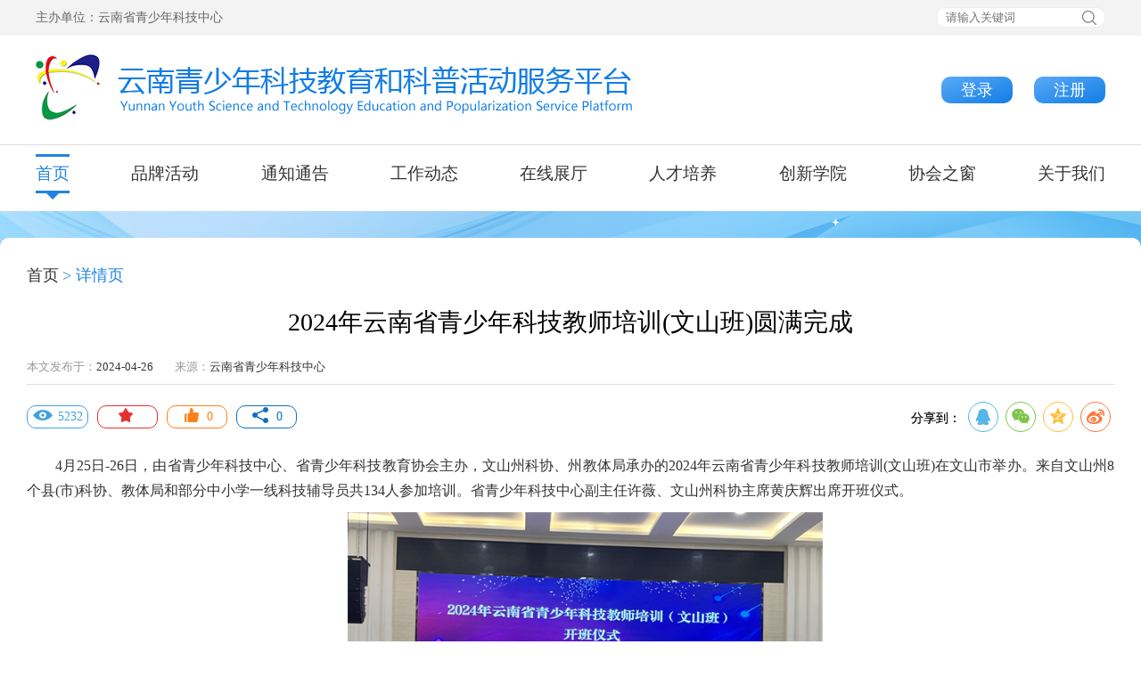

--- FILE ---
content_type: text/html; charset=utf-8
request_url: https://yunnan.xiaoxiaotong.org/News/ArticleView.aspx?AID=264628&FrontColumnID=5400
body_size: 10752
content:

<!DOCTYPE html>

<html xmlns="http://www.w3.org/1999/xhtml">
<head><meta http-equiv="Content-Type" content="text/html; charset=utf-8" /><meta charset="utf-8" /><meta name="viewport" content="width=device-width, initial-scale=1.0" />
    <link rel="stylesheet" href="../sourceyunnan/css/base.css">
  <link rel="stylesheet" href="../sourceyunnan/css/swiper-bundle.min.css">
      <link rel="stylesheet" href="../sourceyunnan/css/main.css">
    <link rel="stylesheet" href="../sourceyunnan/css/common.css">
    <link rel="stylesheet" href="../sourceyunnan/css/page.css">
  <script src="../sourceyunnan/js/jquery-1.11.3.min.js"></script>
  <script src="../sourceyunnan/js/swiper-bundle.min.js"></script>
  <script src="../sourceyunnan/js/main.js"></script>

    
    <title>云南青少年科技教育和科普活动服务平台</title>
    <!--二维码分享-->
    <script src="/js/jquery.share.min.js"></script>
    <link href="/css/share.min.css" rel="stylesheet" />
    <script src="../sourceyunnan/js/jTextCharCounter.js"></script>

    <!--[if IE 7]>
    <link rel="stylesheet" href="../css/font-awesome-ie7.min.css" />
    <![endif]-->
    <!--[if lt IE 9]>
    <script src="../js/html5shiv.min.js"></script>
    <script src="../js/respond.min.js"></script>
    <![endif]-->
<title>

</title></head>
<body>
    <form method="post" action="./ArticleView.aspx?AID=264628&amp;FrontColumnID=5400" onsubmit="javascript:return WebForm_OnSubmit();" id="form1">
<div class="aspNetHidden">
<input type="hidden" name="__EVENTTARGET" id="__EVENTTARGET" value="" />
<input type="hidden" name="__EVENTARGUMENT" id="__EVENTARGUMENT" value="" />
<input type="hidden" name="__VIEWSTATE" id="__VIEWSTATE" value="/[base64]/[base64]/g+eugOS7i2QCAQ9kFgJmDxUCFy9BYm91dFVzLmFzcHg/dGFiPXRhYl8yDOWGheiuvuacuuaehGQCAg9kFgJmDxUCFy9BYm91dFVzLmFzcHg/dGFiPXRhYl8zDOWFmuW7uuW3peS9nGQCAw9kFgJmDxUCFy9BYm91dFVzLmFzcHg/[base64]/kvJrkuLvlip7vvIzmloflsbHlt57np5HljY/jgIHlt57mlZnkvZPlsYDmib/lip7nmoQyMDI05bm05LqR5Y2X55yB6Z2S5bCR5bm056eR5oqA5pWZ5biI5Z+56K6tKOaWh+WxseePrSnlnKjmloflsbHluILkuL7lip7jgILmnaXoh6rmloflsbHlt5445Liq5Y6/KOW4ginnp5HljY/jgIHmlZnkvZPlsYDlkozpg6jliIbkuK3lsI/lrabkuIDnur/np5HmioDovoXlr7zlkZjlhbExMzTkurrlj4LliqDln7norq3jgILnnIHpnZLlsJHlubTnp5HmioDkuK3lv4Plia/kuLvku7vorrjolofjgIHmloflsbHlt57np5HljY/kuLvluK3pu4Tluobovonlh7rluK3lvIDnj63ku6rlvI/[base64]/g+WJr+S4u+S7u+iuuOiWh+WwseS4vuWKnuWfueiureePreeahOebrueahOOAgeaEj+S5iei/m+ihjOS6humYkOi/sO+8jOW5tuWvueS7iuWQjuWmguS9leW8gOWxleWFqOecgemdkuWwkeW5tOenkeaKgOW3peS9nOaPkOWHuuS6huW4jOacmzvmloflsbHlt57np5HljY/[base64]/m+ihjOOAguS4k+mimOiusuW6p+mCgOivt+S6huS6keWNl+ecgeaVmeenkemZoumrmOe6p+aVmeW4iOW4reWtpuiNo+OAgeilv+WNl+ael+S4muWkp+WtpuS6jOe6p+aVmeaOiOWRqOS8n+WPiuS6keWNl+ecgeWGnOenkemZoueglOeptuWRmOadqOW/[base64]/[base64]/h+eQhuiuuuWtpuS5oOWPiuWKqOaJi+Wunui3te+8jOWvueWmguS9leW8gOWxlemdkuWwkeW5tOenkeaKgOa0u+WKqOacieS6hui/m+S4gOatpeS6huino++8jOi+heWvvOiDveWKm+WSjOS4muWKoeawtOW5s+W+l+WIsOi/m+S4gOatpeaPkOmrmO+8jOWfueiureWPluW+l+S6huiJr+WlveaViOaenO+8jOS4uui/[base64]/[base64]/lj4zniYjnurPnj60p5ZyG5ruh5Li+5YqeHwkFLkFydGljbGVWaWV3LmFzcHg/[base64]/[base64]/arAVW8nozfMhwMi8U=" />
</div>

<script type="text/javascript">
//<![CDATA[
var theForm = document.forms['form1'];
if (!theForm) {
    theForm = document.form1;
}
function __doPostBack(eventTarget, eventArgument) {
    if (!theForm.onsubmit || (theForm.onsubmit() != false)) {
        theForm.__EVENTTARGET.value = eventTarget;
        theForm.__EVENTARGUMENT.value = eventArgument;
        theForm.submit();
    }
}
//]]>
</script>


<script src="/WebResource.axd?d=VhfrlUuKqYYWmfB_bwX41RU5-KhHy83-4yjl9Pwuidl9RoX4OJiZPFSE33kBjHKLLAg2EYm1jjsX3AzU0&amp;t=636995930740000000" type="text/javascript"></script>


<script src="/WebResource.axd?d=jcPgVje2EafGwnE5MRyLpRfqzKqgnEYRWWngxVhoO_pdaooVugqzz5MniIMmHaB624KE9lMJnVESBm5C67sqZrxpwms1&amp;t=636995930740000000" type="text/javascript"></script>
<script type="text/javascript">
//<![CDATA[
function WebForm_OnSubmit() {
if (typeof(ValidatorOnSubmit) == "function" && ValidatorOnSubmit() == false) return false;
return true;
}
//]]>
</script>

<div class="aspNetHidden">

	<input type="hidden" name="__VIEWSTATEGENERATOR" id="__VIEWSTATEGENERATOR" value="99DCE00C" />
	<input type="hidden" name="__EVENTVALIDATION" id="__EVENTVALIDATION" value="/wEdAAvOpm045/9TpZZ0up7bjpqJPzIixH3s4kgY+ZQHdOvhKfHM6WwR2/Am+TAYC3dZD7iGBxzz9FDihJGPBuD6atlvQmJa3aHERcu3vKRinRTionidodMR4FRlL66KtLlobkBV6zgB82sTBlDbnAWaeAefHc0JC47z3OSXVpme/tVzvV+iLuwszUCJ3dnLGkAwKBrp/GQiZ/QwLPCKACeiSe9f0ShJH4ZhzY11DpF5uHRKvf3e+OkhG0xUtCGyUBTkHe9L1VyK" />
</div>

          <!--顶部快捷入口-->
        
<div class="top">
    <div class="container">
      <span>主办单位：云南省青少年科技中心</span>
      <div class="search-box">
           <input name="ctl00$Top1$txtKeyWord" type="text" id="Top1_txtKeyWord" placeholder="请输入关键词" />
          <a class="icons-search" href="javascript:WebForm_DoPostBackWithOptions(new WebForm_PostBackOptions(&quot;ctl00$Top1$ctl00&quot;, &quot;&quot;, true, &quot;&quot;, &quot;&quot;, false, true))"></a>
      </div>

    </div>
  </div>
  <div class="header">
    <div class="container">
      <a href="/index.aspx">
        <img src="../sourceyunnan/images/logo.png" alt="云南青少年科技教育和科普活动服务平台">
      </a>
      <div class="login-box">
        <a href="https://ynapply.xiaoxiaotong.org/Service/Login.aspx" target="_blank">登录</a>
        <a href="/Regist.aspx" target="_blank">注册</a>
      </div>
    </div>

  </div>
        
    

<div class="nav-box container">
    
            <div class="nav-a2">
                <a href="/index.aspx" id="ContentPlaceHolder1_Menu1_repMenu_aMenu_0" target="_blank" class="nav-item a2 cur" data-columnid="5400">首页</a>
                
            </div>
        
            <div class="nav-a2">
                <a href="/active/active.aspx" id="ContentPlaceHolder1_Menu1_repMenu_aMenu_1" target="_blank" class="nav-item a2" data-columnid="5404">品牌活动</a>
                
            </div>
        
            <div class="nav-a2">
                <a href="/news/noticeIndex.aspx" id="ContentPlaceHolder1_Menu1_repMenu_aMenu_2" target="_blank" class="nav-item a2" data-columnid="5402">通知通告</a>
                <div id="ContentPlaceHolder1_Menu1_repMenu_divMenuChild_2" class="nav-item-box item-a2">
                    
                            <a href="/news/noticeIndex.aspx">工作通知</a>
                        
                            <a href="/news/tempNotice.aspx">公示公告</a>
                        
                            <a href="/news/file.aspx">下载中心</a>
                        
                </div>
            </div>
        
            <div class="nav-a2">
                <a href="/news/newsIndex.aspx" id="ContentPlaceHolder1_Menu1_repMenu_aMenu_3" target="_blank" class="nav-item a2" data-columnid="5403">工作动态</a>
                <div id="ContentPlaceHolder1_Menu1_repMenu_divMenuChild_3" class="nav-item-box item-a2">
                    
                            <a href="/news/newsIndex.aspx">工作报道</a>
                        
                            <a href="/news/newsIndex.aspx">州市动态</a>
                        
                            <a href="/news/newsIndex.aspx">媒体新闻</a>
                        
                            <a href="/news/newsIndex.aspx">活动掠影</a>
                        
                            <a href="/news/newsIndex.aspx">精彩视频</a>
                        
                </div>
            </div>
        
            <div class="nav-a2">
                <a href="/Exhibition/index.aspx" id="ContentPlaceHolder1_Menu1_repMenu_aMenu_4" target="_blank" class="nav-item a2" data-columnid="5405">在线展厅</a>
                
            </div>
        
            <div class="nav-a2">
                <a href="/idol/StudentIdol.aspx" id="ContentPlaceHolder1_Menu1_repMenu_aMenu_5" target="_blank" class="nav-item a2" data-columnid="5407">人才培养</a>
                
            </div>
        
            <div class="nav-a2">
                <a href="http://www.xiaoxiaotong.net?location=yunnan" id="ContentPlaceHolder1_Menu1_repMenu_aMenu_6" target="_blank" class="nav-item a2" data-columnid="5409">创新学院</a>
                
            </div>
        
            <div class="nav-a2">
                <a href="/news/Association.aspx" id="ContentPlaceHolder1_Menu1_repMenu_aMenu_7" target="_blank" class="nav-item a2" data-columnid="5411">协会之窗</a>
                
            </div>
        
            <div class="nav-a2">
                <a href="/AboutUs.aspx" id="ContentPlaceHolder1_Menu1_repMenu_aMenu_8" target="_blank" class="nav-item a2" data-columnid="5401">关于我们</a>
                <div id="ContentPlaceHolder1_Menu1_repMenu_divMenuChild_8" class="nav-item-box item-a2">
                    
                            <a href="/AboutUs.aspx">中心简介</a>
                        
                            <a href="/AboutUs.aspx?tab=tab_2">内设机构</a>
                        
                            <a href="/AboutUs.aspx?tab=tab_3">党建工作</a>
                        
                            <a href="/AboutUs.aspx?tab=tab_4">联系我们</a>
                        
                </div>
            </div>
        

</div>


    <!--container start-->
    <div class="article-box">
        <div class="container">
            <div class="brand">
                <i>
                    <a href="/index.aspx">首页</a></i>
                <i>> </i>
                <i>详情页</i>

            </div>
            <div class="article-detail">
                <div class="title-box">
                    <h3>
                        2024年云南省青少年科技教师培训(文山班)圆满完成</h3>

                    <div class="title-addon">
                        <div class="lef">
                            <span class="mr20">本文发布于：<i>2024-04-26</i></span>
                            <span>来源：<i>云南省青少年科技中心</i></span>
                        </div>
                    </div>
                </div>
                <div class="article-in">
                    <!--分享-->
                    <div class="share-box">

                        <ul class="share-add">
                            <li><a class="article-eye" title="阅读"><i class=""></i>5232</a></li>
                            <li><a class="article-fun" title="收藏" onclick="AddFavorite(window.location, document.title)"><i></i></a></li>
                            <li>
                                <a id="ContentPlaceHolder1_lbtnRecommend" class="article-thumb" href="javascript:WebForm_DoPostBackWithOptions(new WebForm_PostBackOptions(&quot;ctl00$ContentPlaceHolder1$lbtnRecommend&quot;, &quot;&quot;, true, &quot;&quot;, &quot;&quot;, false, true))"><i class=""></i>0</a>
                            </li>
                            <li><a class="article-share" title="分享"><i class=""></i>0</a></li>
                        </ul>
                        <span class="newShare"><i style="font-size: 14px;">分享到：</i>
                        </span>
                    </div>
                    <!--文章详情-->
                    <div class="article-detail-in">
                        <p>4月25日-26日，由省青少年科技中心、省青少年科技教育协会主办，文山州科协、州教体局承办的2024年云南省青少年科技教师培训(文山班)在文山市举办。来自文山州8个县(市)科协、教体局和部分中小学一线科技辅导员共134人参加培训。省青少年科技中心副主任许薇、文山州科协主席黄庆辉出席开班仪式。</p>

<p style="text-align: center;"><img alt="" src="/AttachFile/2024/4/54190022/638497498341676073.jpg" style="width: 533px; height: 400px;" /></p>

<p>省青少年科技中心副主任许薇就举办培训班的目的、意义进行了阐述，并对今后如何开展全省青少年科技工作提出了希望;文山州科协主席黄庆辉就办好此次培训强调了纪律要求。</p>

<p style="text-align: center;"><img alt="" src="/AttachFile/2024/4/54190022/638497498769740825.jpg" style="width: 533px; height: 400px;" /></p>

<p>培训采取理论学习与动手实践相结合的方式进行。专题讲座邀请了云南省教科院高级教师席学荣、西南林业大学二级教授周伟及云南省农科院研究员杨忠义三位老师分别围绕《如何利用科普资源助推&ldquo;双减&rdquo;工作和中小学科技教育活动的设计与实施》《青少年科技创新大赛的选题与组织》《青少年科技辅导员项目相关内容》等内容进行授课;动手活动由省青少年科技中心相关教师指导开展STEM课程实践。</p>

<p style="text-align: center;"><img alt="" src="/AttachFile/2024/4/54190022/638497499085641380.jpg" style="width: 533px; height: 400px;" /></p>

<p>为期两天的培训，学员们通过理论学习及动手实践，对如何开展青少年科技活动有了进一步了解，辅导能力和业务水平得到进一步提高，培训取得了良好效果，为进一步推动我省青少年科技辅导员队伍的素质发挥了积极作用。</p>

                        <input type="hidden" name="ctl00$ContentPlaceHolder1$hidAID" id="ContentPlaceHolder1_hidAID" value="264628" />
                    </div>
                    <div class="pageList  mt20 mb20">
                        
<!--  -->
<!--记录总数只有一页，AspNetPager已自动隐藏，若需在只有一页数据时显示AspNetPager，请将AlwaysShow属性值设为true！-->
<!--  -->


                    </div>
                    <!--主题词 + 作者-->
                    <div class="article-detail-addon">
                        <div>
                            <span class="key">文章主题词：</span>
                            
                                    <span class="val">2024年</span>
                                
                                    <span class="val">青少年科技教师培训</span>
                                
                                    <span class="val">云南省</span>
                                
                                    <span class="val">文山班</span>
                                
                                    <span class="val">圆满完成</span>
                                


                        </div>
                        <div>
                            (作者：)
                        </div>
                    </div>
                    <!--上一篇 下一篇-->
                    <div class="p-next-pre">
                        <div class="item">
                            <span class="key">上一篇：</span>
                            <a id="ContentPlaceHolder1_lbPreArticleTitle1" href="ArticleView.aspx?AID=264629&amp;FrontColumnID=5400">迎接第九个“中国航天日” 云南各地举办科普进校园活动</a>

                        </div>
                        <div class="item">
                            <span class="key">下一篇：</span>
                            <a id="ContentPlaceHolder1_lbNexArticleTitle1" href="ArticleView.aspx?AID=264430&amp;FrontColumnID=5400">2024年云南省青少年科技教育校长暨科技教师培训(西双版纳班)圆满举办</a>

                        </div>
                    </div>
                    <!--分享-->

                    <!--评论-->
                    <div class="news-comment">
                        <div class="info">
                            <span>评论<i>(0)</i></span>
                        </div>
                        <!--评论盒子-->
                        <div class="comment-box" id="comm-node">
                            <div class="face">
                                <img src="#">
                            </div>
                            <div class="comment-box-innner">
                                <textarea name="ctl00$ContentPlaceHolder1$txtContent" rows="2" cols="20" id="ContentPlaceHolder1_txtContent" cols="20" class="cmt-box" placeholder="这里空空如也，期待你的发声。文明发言，真诚交流。" title="限120字以内" style="height: 80px;">
</textarea>

                                <div class="comment-submit">
                                    <input name="ctl00$ContentPlaceHolder1$txtName" type="text" id="ContentPlaceHolder1_txtName" class="txt" placeholder="昵称" style="width:120px;" />
                                    <input type="image" name="ctl00$ContentPlaceHolder1$ImgValidator1$btnimgCode" id="ContentPlaceHolder1_ImgValidator1_btnimgCode" tabindex="99" title="验证图片|请照此输入。单击可更换图片。" src="../ImgValidator/ValidateCode.aspx?codeLen=4&amp;aFineness=90&amp;ImgWidth=75&amp;PosX=4&amp;PosY=1&amp;FontFamily=Tahoma&amp;FontSize=14&amp;FontStyle=3" />
				<input name="ctl00$ContentPlaceHolder1$ImgValidator1$txtCode" type="text" id="ContentPlaceHolder1_ImgValidator1_txtCode" tabindex="3" onmouseover="this.focus()" onkeypress="if(event.keyCode ==13){document.all.logBtn.click();return false;}" onfocus="this.select()" title="验证码|请在此输入验证码。输入时不区分英文字母大小写。" style="width:88px;" />						
		<span id="ContentPlaceHolder1_ImgValidator1_vldcstCode" class="div3" style="color:Red;display:none;">验证码错误</span><span id="ContentPlaceHolder1_ImgValidator1_vldrqCode" class="div3" style="color:Red;display:none;">验证码不可为空</span>

                                    <a id="ContentPlaceHolder1_lnkbtnAdd" class="comment-login" href="javascript:WebForm_DoPostBackWithOptions(new WebForm_PostBackOptions(&quot;ctl00$ContentPlaceHolder1$lnkbtnAdd&quot;, &quot;&quot;, true, &quot;&quot;, &quot;&quot;, false, true))">发表</a>
                                </div>
                            </div>
                        </div>
                        <!--评论盒子结束-->
                        <!--评论列表-->
                        <div class="comment-list">
                            

                        </div>
                        <!--列表评论结束-->
                        <div class="pageList  mt20 mb20">

                            
<!--  -->
<!--记录总数只有一页，AspNetPager已自动隐藏，若需在只有一页数据时显示AspNetPager，请将AlwaysShow属性值设为true！-->
<!--  -->


                        </div>
                        <input type="hidden" name="ctl00$ContentPlaceHolder1$hidReID" id="ContentPlaceHolder1_hidReID" />
                    </div>
                </div>
            </div>
        </div>
    </div>



    <!--container end-->
    <script>
        $('.cmt-box').jTextCharCounter({
            'maxChars': 120,
            'maxCharsWarning': 100,
            'charAutoLimit': true,
            'msgAppendMethod': 'insertAfter'
        });

        // 评论

        $('.reply-reply').click(function () {
            var cmtPos = $('.news-comment').eq(0).offset().top;
            $('html').animate({ 'scrollTop': cmtPos }, 600, function () {
                $('.cmt-box').focus()
            });

            var name = $(this).attr('reName');
            var reCommonentID = $(this).attr('reCommonentID');
            $('#ContentPlaceHolder1_txtContent').attr("placeholder", '回复 ' + name + '：');
            $('#ContentPlaceHolder1_hidReID').val(reCommonentID);
    });
    

        $(function () {
            $('.newShare').share({ sites: ['qq', 'wechat', 'qzone', 'weibo'] });
            $('.social-share-icon.icon-qq').attr('onclick', 'ShareCount(1,1);');
            $('.social-share-icon.icon-wechat').attr('onclick', 'ShareCount(2,1);');
            $('.social-share-icon.icon-qzone').attr('onclick', 'ShareCount(3,1);');
            $('.social-share-icon.icon-weibo').attr('onclick', 'ShareCount(4,1);');
        });
        //sortid  1:文章；2：图集；3:视频
        function ShareCount(typeid, sortid) {
            $.ajax({
                type: "POST",
                url: "/api/UpdateShare.ashx",
                data: { aid: $('#ContentPlaceHolder1_hidAID').val(), tid: typeid, sid: sortid },
                success: function () {
            }
        })
        }


    </script>

    
<!--footer start-->
<div class="footer">
    <div class="container">
        <div class="info">
            <p> 主办单位：云南省青少年科技中心</p>
           <p id="xxtIntro1">
                        服务保障：全国青少年科技教育和科普活动云服务平台发展联盟
                    </p>
                      <p id="xxtIntro2" style="display:none">
                        服务保障：校校通（北京）教育科技有限公司
                    </p>
             <a href="http://beian.miit.gov.cn/" target="_blank">
                    <p >
                        网站备案：京ICP备11018462号-2
                    </p>
                    </a>
             <a href="http://beian.miit.gov.cn/" alt="http://www.beian.gov.cn/portal/registerSystemInfo?recordcode=110108009524" style="color: #fff;line-height: 2.3em;">
                 京公网安备：110108009524号</a>
            <p> 联系我们：yunnan@xiaoxiaotong.org</p>
        </div>
            <span id="_ideConac"><a href="https://bszs.conac.cn/sitename?method=show&amp;id=0C0C6DC4B39A166FE053022819ACABB7" target="_blank"><img id="imgConac" vspace="0" hspace="0" border="0" src="https://dcs.conac.cn/image/blue.png" data-bd-imgshare-binded="1"></a></span>
        <div class="code-box">
            <div>
                <img src="../sourceyunnan/images/img-wechat.jpg" alt="">
                <p>微信</p>
            </div>
            <div>
                <img src="../sourceyunnan/images/img-web.jpg" alt="">
                <p>微站</p>
            </div>
        </div>
    </div>
</div>
<script type="text/javascript">
    var currentUrl = window.location.href;
    if (currentUrl.indexOf("xxt.org.cn") > 0) {
        $("#xxtIntro2").hide();
        $("#xxtIntro1").show();
    }
    else {
        $("#xxtIntro2").hide();
        $("#xxtIntro1").show();
    }

</script>
<!--footer end-->
    
<script type="text/javascript">
//<![CDATA[
var Page_Validators =  new Array(document.getElementById("ContentPlaceHolder1_ImgValidator1_vldcstCode"), document.getElementById("ContentPlaceHolder1_ImgValidator1_vldrqCode"));
//]]>
</script>

<script type="text/javascript">
//<![CDATA[
var ContentPlaceHolder1_ImgValidator1_vldcstCode = document.all ? document.all["ContentPlaceHolder1_ImgValidator1_vldcstCode"] : document.getElementById("ContentPlaceHolder1_ImgValidator1_vldcstCode");
ContentPlaceHolder1_ImgValidator1_vldcstCode.controltovalidate = "ContentPlaceHolder1_ImgValidator1_txtCode";
ContentPlaceHolder1_ImgValidator1_vldcstCode.errormessage = "验证码错误";
ContentPlaceHolder1_ImgValidator1_vldcstCode.display = "Dynamic";
ContentPlaceHolder1_ImgValidator1_vldcstCode.evaluationfunction = "CustomValidatorEvaluateIsValid";
var ContentPlaceHolder1_ImgValidator1_vldrqCode = document.all ? document.all["ContentPlaceHolder1_ImgValidator1_vldrqCode"] : document.getElementById("ContentPlaceHolder1_ImgValidator1_vldrqCode");
ContentPlaceHolder1_ImgValidator1_vldrqCode.controltovalidate = "ContentPlaceHolder1_ImgValidator1_txtCode";
ContentPlaceHolder1_ImgValidator1_vldrqCode.errormessage = "验证码不可为空";
ContentPlaceHolder1_ImgValidator1_vldrqCode.display = "Dynamic";
ContentPlaceHolder1_ImgValidator1_vldrqCode.evaluationfunction = "RequiredFieldValidatorEvaluateIsValid";
ContentPlaceHolder1_ImgValidator1_vldrqCode.initialvalue = "";
//]]>
</script>


<script type="text/javascript">
//<![CDATA[

var Page_ValidationActive = false;
if (typeof(ValidatorOnLoad) == "function") {
    ValidatorOnLoad();
}

function ValidatorOnSubmit() {
    if (Page_ValidationActive) {
        return ValidatorCommonOnSubmit();
    }
    else {
        return true;
    }
}
        //]]>
</script>
</form>
</body>
</html>


--- FILE ---
content_type: text/html; charset=utf-8
request_url: https://yunnan.xiaoxiaotong.org/ImgValidator/ValidateCode.aspx?codeLen=4&aFineness=90&ImgWidth=75&PosX=4&PosY=1&FontFamily=Tahoma&FontSize=14&FontStyle=3
body_size: 1711
content:
GIF89aK  �       3  f  �  �  � +  +3 +f +� +� +� U  U3 Uf U� U� U� �  �3 �f �� �� �� �  �3 �f �� �� �� �  �3 �f ՙ �� �� �  �3 �f �� �� ��3  3 33 f3 �3 �3 �3+ 3+33+f3+�3+�3+�3U 3U33Uf3U�3U�3U�3� 3�33�f3��3��3��3� 3�33�f3��3��3��3� 3�33�f3ՙ3��3��3� 3�33�f3��3��3��f  f 3f ff �f �f �f+ f+3f+ff+�f+�f+�fU fU3fUffU�fU�fU�f� f�3f�ff��f��f��f� f�3f�ff��f��f��f� f�3f�ffՙf��f��f� f�3f�ff��f��f���  � 3� f� �� ̙ ��+ �+3�+f�+��+̙+��U �U3�Uf�U��U̙U��� ��3��f�����̙���� ��3��f�����̙���� ��3��f�ՙ��̙���� ��3��f�����̙���  � 3� f� �� �� ��+ �+3�+f�+��+��+��U �U3�Uf�U��U��U�̀ ̀3̀f̀�̀�̀�̪ ̪3̪f̪�̪�̪��� ��3��f�ՙ�������� ��3��f����������  � 3� f� �� �� ��+ �+3�+f�+��+��+��U �U3�Uf�U��U��U��� ��3��f����������� ��3��f����������� ��3��f�ՙ�������� ��3��f���������            !�  � ,    K   � �	`���"�Wp����x��Æ:�8�Ɖ)b�ңŋ +2��I���X�eD�61�H�`ϔ(I��(K�0ord)TeE�>_6e��iКC_�T��G����D}H�T���X�|ҔUnW�H����c�P6��p�8>�� v�ІѶ��5Aػq!b>��k�}�Tx� P0 �X�&|��� ��>������D�c�6�hIUg����@�;����n��-8�̳�Hӧ '������H����L�ハ1�
�]0��}���d�4��C{��4����y�^r���r
y  �XL�%�SP�EhPg3ݕ@D�!�� �㗁Й��q}
L�� ��wP�E��G��WstA��0H�1�~&!�#AF"dڃ�C���GL�Ԡ��#ߍ��D�@_���i��H�BM.��bx�E�Xl��^�GRpWz$di��eړ���-�$�M��UhV+���E=�4��WYU�A�	@�R�rz�FZ:�s�=�駉>���.ז�$ ;

<!DOCTYPE html PUBLIC "-//W3C//DTD XHTML 1.0 Transitional//EN" "http://www.w3.org/TR/xhtml1/DTD/xhtml1-transitional.dtd">

<html xmlns="http://www.w3.org/1999/xhtml">
<head id="Head1"><title>

</title></head>
<body>
    <form method="post" action="./ValidateCode.aspx?codeLen=4&amp;aFineness=90&amp;ImgWidth=75&amp;PosX=4&amp;PosY=1&amp;FontFamily=Tahoma&amp;FontSize=14&amp;FontStyle=3" id="form1">
<div class="aspNetHidden">
<input type="hidden" name="__VIEWSTATE" id="__VIEWSTATE" value="/wEPDwULLTE2MTY2ODcyMjlkZC2Mqp8pwU04cJDaRdRsL91+t+rS" />
</div>

<div class="aspNetHidden">

	<input type="hidden" name="__VIEWSTATEGENERATOR" id="__VIEWSTATEGENERATOR" value="E54FDD68" />
</div>
    <div>
    
    </div>
    </form>
</body>
</html>


--- FILE ---
content_type: text/css
request_url: https://yunnan.xiaoxiaotong.org/sourceyunnan/css/base.css
body_size: 8655
content:
/*全局定义*/
body, html, div, blockquote, img, label, p, h1, h2, h3, h4, h5, h6, pre, ul, ol, li, dl, dt, dd, form, a, fieldset, input, th, td, table {
    margin: 0;
    padding: 0;
    /*border: 0;*/
    outline: none;
    font-family: "microsoft YaHei";
}

body {
    font-size: 14px;
}

table {
    border-collapse: collapse;
    border-spacing: 0;
}

img {
    border: 0 none;
    vertical-align: top;
}

i, span {
    font-style: normal;
}

button {
    cursor: pointer;
}

/*public common style*/
table, th, td {
    border-collapse: collapse;
    border-spacing: 0;
}

a {
    text-decoration: none;
    font-family: "microsoft YaHei";
    color: #333;
}

a:hover {
    /*color: #0095f4;*/
}

ul, li {
    list-style: none;
}

em, var {
    font-style: normal;
}

/* 定义块位置浮动左右浮动 及清除浮动 */
.fl {
    display: inline;
    float: left;
}

.fr {
    display: inline;
    float: right;
}

.cl {
    clear: both;
}

/*定义全局段落行高*/
p {
    line-height: 24px;
    /*text-indent:2em;*/
}

/*定义字体正常*/
.n {
    font-weight: normal;
    font-style: normal;
}

/*定义字体加粗*/
.b {
    font-weight: bold;
}

/* 字体对齐方式：中间。左右 */
.tc {
    text-align: center;
}

.tr {
    text-align: right;
}

.tl {
    text-align: left;
}

.auto0 {
    margin: 0 auto;
}

/* 字体排版 */
.fyh {
    font-family: "Microsoft YaHei"
}

.fst {
    font-family: simSun
}

.wh {
    color: white;
}

.f12 {
    font-size: 12px;
}

.f14 {
    font-size: 14px;
}

.f16 {
    font-size: 16px;
}

.f20 {
    font-size: 20px;
}

.f22 {
    font-size: 22px;
}

.f24 {
    font-size: 24px;
}

.fb {
    font-weight: bold;
}

.fn {
    font-weight: normal;
}

.t2 {
    text-indent: 2em;
}

.t0 {
    text-indent: 0em;
}

/* 边距 */

.m0 {
    margin: 0 auto;
}

/* 边距 */
.m10 {
    margin: 10px;
}

.m15 {
    margin: 15px;
}

.mt5 {
    margin-top: 5px;
}

.mt10 {
    margin-top: 10px;
}

.mt15 {
    margin-top: 15px;
}

.mt20 {
    margin-top: 20px;
}

.mr5 {
    margin-right: 5px;
}

.mr10 {
    margin-right: 10px;
}

.mr15 {
    margin-right: 15px;
}

.mr20 {
    margin-right: 20px;
}

.mb5 {
    margin-bottom: 5px;
}

.mb10 {
    margin-bottom: 10px;
}

.mb15 {
    margin-bottom: 15px;
}

.mb20 {
    margin-bottom: 20px;
}

.mb20sub li {
    margin-bottom: 20px;
}

.ml5 {
    margin-left: 5px;
}

.ml10 {
    margin-left: 10px;
}

.ml15 {
    margin-left: 15px;
}

.ml20 {
    margin-left: 20px;
}

.ml30 {
    margin-left: 30px;
}

.ml40 {
    margin-left: 40px;
}

.p10 {
    padding: 10px;
}

.p15 {
    padding: 15px;
}

.p20 {
    padding: 20px;
}

.pt5 {
    padding-top: 5px;
}

.pt10 {
    padding-top: 10px;
}

.pt15 {
    padding-top: 15px;
}

.pt20 {
    padding-top: 20px;
}

.pr5 {
    padding-right: 5px;
}

.pr10 {
    padding-right: 10px;
}

.pr15 {
    padding-right: 15px;
}

.pr20 {
    padding-right: 20px;
}

.pb5 {
    padding-bottom: 5px;
}

.pb10 {
    padding-bottom: 10px;
}

.pb15 {
    padding-bottom: 15px;
}

.pb20 {
    padding-bottom: 20px;
}

.pl5 {
    padding-left: 5px;
}

.pl10 {
    padding-left: 10px;
}

.pl15 {
    padding-left: 15px;
}

.pl20 {
    padding-left: 20px;
}

/* 定义块位置相对、绝对*/
.rel {
    position: relative;
}

.abs {
    position: absolute;
}

/*定义块的顺序 只有div为absolute 才可用*/
.zx1 {
    z-index: 1;
}

.zx2 {
    z-index: 2;
}

/*div 是行内样式 ，为块状样式*/
.dn {
    display: none;
}

.db {
    display: block;
}

/*行内块状*/
.dib {
    -moz-inline-stack: inline-block;
    display: inline-block;
}

.di {
    display: inline;
}

.ovh {
    overflow: hidden;
}

.ova {
    overflow: auto;
}

.ovv {
    overflow: visible;
}

/* 高度 */

.lh24 {
    line-height: 24px;
}

.h22 {
    height: 22px;
}

.h24 {
    height: 24px;
}

.h26 {
    height: 26px;
}

.h32 {
    height: 32px;
}

.lh24 {
    height: 24px;
    line-height: 24px;
}

.z {
    _zoom: 1;
}
/* 超出隐藏并显示省略号*/
.ellipsis{
    display: block;
    overflow: hidden;
    text-overflow: ellipsis;
    white-space: nowrap;
}

/* 清除浮动类 */
.clearfix:after {
    clear: both;
    content: ".";
    display: block;
    font-size: 0;
    height: 0;
    visibility: hidden;
}

.clearfix {
    display: block;
}

hr {
    display: block;
    height: 1px;
    border: 0;
    padding: 0;
    border-top: 1px solid #ccc;
    margin: 1em 0;
}

.bold {
    font-weight: bold;
}

a {
    cursor: pointer;
}

a[disabled=disabled] {
    cursor: text;
}

.hidden {
    display: none;
}

td .wrap {
    margin: 0 auto;
    width: 90%;
    word-break: break-all;
}

.container {
    width: 1200px;
    margin: 0 auto;
    position: relative;
}

/*分页*/
.pageList {
    margin-top: 10px;
    overflow: hidden;
    text-align: center;
    margin-bottom: 20px;
}

.pageList span.isNow, .pageList a.isNow {
    background:transparent;
    color: #137ee4;
    width: 40px;
    position: relative;
}
.pageList span.isNow:after{
    content: '';
    width: 3px;
    height: 3px;
    background: #137ee4;
    border-radius: 50%;
    position: absolute;
    bottom: 0;
    left: 50%;
    margin-left:-2px;
}
.pageList span.isNow:hover {
    background:transparent;
    color: #137ee4;
    width: 40px;
}
.about-us-main .pageList span.isNow, .about-us-main .pageList a.isNow, .about-us-main .pageList span.isNow:hover{
    color: #de2c24;
}

.about-us-main .pageList span.isNow:after{
    background: #de2c24;
}
.pageList span, .pageList a {
    color: #666;
    cursor: pointer;
    display: inline-block;
    font: 16px/30px "Microsoft YaHei";
    height: 30px;
    margin-right: 5px;
    text-align: center;
    padding: 0px 6px;
}
/*
.pageList a:hover {
    background-color: #ddd;
}
*/
.pageList span.red {
    border: medium none;
    color: red;
}

.pageList span a {
    display: inline-block;

}

.pageList span:hover {
    /*background: #ddd none repeat scroll 0 0;*/
    /*color: #111;*/
    color: #137ee4;
}
.pageList span:hover, .pageList a:hover{
    color: #137ee4;
}
.pageList .Disabled a {
    width: 60px;
}

.pageList a.Disabled {
    color: #999;
    width: 60px;
    cursor: text;
    background-color: #fff;
}

/*分页结束*/
/*table相关*/

.table-normal {
    width: 100%;
    vertical-align: middle;
    text-align: center;
    color: #333;
}

.table-normal input[type=text], .table-normal input[type=password], .item input[type=text] {
    height: 26px;
    line-height: 26px;
    font-size: 14px;
    border: 1px solid #ddd;
    vertical-align: middle;
}

.table-normal input[type=text] {
    text-indent: 5px;
    transition: all 0.3s ease 0s;
}

.table-normal select {
    height: 28px;
    line-height: 28px;
    font-size: 14px;
}

.table-normal textarea {
    width: 99.5%;
    resize: none;
    border: 1px solid #aaa;
    font-size: 13px;
}

.table-normal.table-simple th {
    font-weight: bold;
    line-height: 20px;
    height: 20px;
}

.table-normal.table-simple td {
    line-height: 20px;
    height: 20px;
}

.table-normal th, .table-normal td {
    height: 28px;
    font-weight: normal;
    padding: 2px 5px;
}

.th-grey th {
    background-color: #e6f1fd;
    color: #111;
}

.th-grey th, .th-grey td {
    height: 32px;
    padding: 1px 5px 1px;
    border: 1px solid #d3e1ea;
}

.th-grey-1 th {
    color: #000;
    background-color: #e2efda;
}

.th-grey-1 th, .th-grey-1 td {
    border: 1px solid #70ad47;
}

.th-right th {
    text-align: right;
}

.td-left td {
    text-align: left;
}

td.img {
    text-align: center;
}

td.img span.title {
    display: inline-block;
    vertical-align: middle;
    margin-right: 10px;
    width: 200px;
}

td.img img {
    display: inline-block;
    vertical-align: middle;
}

td.left {
    text-align: left;
}

.table-normal label.tips {
    font-size: 12px;
}

.table-normal.th-right .table-center th {
    text-align: center;
}

.radio-control {
    vertical-align: middle;
    margin-right: 3px;
    margin-left: 10px;
}

/*table相关 end*/


--- FILE ---
content_type: text/css
request_url: https://yunnan.xiaoxiaotong.org/sourceyunnan/css/main.css
body_size: 5903
content:
.main{
    /*width: 1280px;*/
    padding: 20px 0;
    box-sizing: border-box;
    margin:  0 auto;
}
.guide-box{
    border:solid 1px #ddd;
    padding: 25px;
    display: flex;
    justify-content: space-between;
}
.mySwiper{
    height: 770px;
    width: 140px;
}
.mySwiper img{
    width: 100%;
    height: 170px;
}
.mySwiper .swiper-slide{
    height: 243px;
}
.mySwiper h3{
    font-size: 14px;
    color: #333;
    font-weight: normal;
    line-height: 18px;
    text-align: center;
    margin-top: 3px;
}
.mySwiper .swiper-slide{
    border: solid 1px transparent;
    padding: 10px 7px;
    box-sizing: border-box;
}
.mySwiper .swiper-slide-active{
    border: solid 1px #2186e6;
}
.mySwiper .swiper-slide-active h3{
    color:#2186e6;
}
.myswiper-box{
    padding: 30px 0;
    position: relative;
}
.s-prev, .s-next{
    background: url('../images/s-prev.png') 0 0 no-repeat;
    width: 27px;
    height: 19px;
    display: inline-block;
    vertical-align: middle;
    position: absolute;
    top: 0;
    left: 50%;
    transform: translate(-50%,0);
    cursor: pointer;
}
.s-next{
    background: url('../images/s-next.png') 0 0 no-repeat;
    top: auto;
    bottom: 0;
}
.s-prev2, .s-next2{
    position: absolute;
    left: 30%;
    bottom: 30px;
    display: inline-block;
    vertical-align: middle;
    color: #2186e6;
    border: solid #2186e6 1px;
    background: transparent;
    border-radius: 15px;
    padding: 3px 15px 3px 10px ;
    font-size:22px;
    transition:  all 0.5s;
    cursor: pointer;
}
.s-next2{
    right: 30%;
    left: auto;
    padding: 3px 10px 3px 15px ;
}
.s-prev2:hover, .s-next2:hover{
    color: #fff;
    background: #2186e6;
}
.s-prev2.swiper-button-disabled, .s-prev2.swiper-button-disabled:hover,
.s-next2.swiper-button-disabled, .s-next2.swiper-button-disabled:hover{
    color: #999;
    border: solid #999 1px;
    background: transparent;
}
.swiperGuide-box{
    position: relative;
}
.guide-item{
    width: 930px;
    height: 840px;
    background: #efefef;
    box-sizing: border-box;
    padding-top: 15px;
    position: relative;
}
.swiperGuide{
    width: 495px;
    height: 700px;
    position: relative;
}
.swiperGuide img{
    width: 100%;
}
/*电子书 */
/*活动掠影*/
.article-gallery{
    padding: 50px;


}
.article-gallery-thumb{
    position: relative;
    padding: 20px 10px;
    border-top: 1px solid #ddd;
    display: flex;
    justify-content: space-between;

    background: -webkit-linear-gradient(transparent, rgba( 0, 0, 0, 0.1));
    background: -o-linear-gradient(transparent, rgba( 0, 0, 0, 0.1));
    background: -moz-linear-gradient(transparent, rgba( 0, 0, 0, 0.1));
    background: linear-gradient(transparent, rgba( 0, 0, 0, 0.1));

}
.gallery-swiper-thumb .swiper-slide{
    border: solid 3px #dcdcdc;
    box-sizing: border-box;
    height: 84px;
}
.gallery-swiper-thumb .swiper-slide-thumb-active{
    border: solid 3px #127de5;
}
.gallery-prev, .gallery-next{
    width: 115px;
    text-align: center;
}
.gallery-prev img,.gallery-next img{
    width: 115px;
    height: 77px;
}
.gallery-prev p,.gallery-next p{
    font-size: 14px;
    line-height: 32px;
}
.gallery-swiper-thumb{
    width: 860px;
    position: relative;
    height: 84px;
    --swiper-navigation-size: 22px;
}
.gallery-swiper-thumb img{
    width: 100%;
    height:100%;
}
.article-gallery-thumb .swiper-scrollbar{
    width: 860px;
    left: 180px;
    bottom: 20px;
}
.article-gallery-thumb .prev1{
    left: 140px;
    --swiper-navigation-size: 32px;
}
.article-gallery-thumb .next1{
    right: 140px;
    --swiper-navigation-size: 32px;
}
.gallery-swiper{
    width: 1092px;
    height: 817px;
    position: relative;
    background: url('../images/gallery.jpg') center 0 no-repeat;

}
.gallery-swiper .swiper-slide{

}
.gallery-swiper img{
    width: 886px;
    height: 593px;
    display: block;
    margin: 55px auto 55px;
}
.gallery-swiper p{
    height:117px;
    background: #127de5;
    width: 100%;

    box-sizing: border-box;
    display: -webkit-box;
    -webkit-box-orient: vertical;
    -webkit-line-clamp: 3;
    overflow: hidden;
    color: #fff;
    font-size: 20px;
    line-height: 33px;
    padding-top: 10px;
    padding-bottom: 10px;
    padding-right: 10px;
    padding-left: 170px;
}

.gallery-swiper .swiper-pagination{
    font-size: 35px;
    position: absolute;
    left: 10px;
    bottom: 38px;
    width: 130px;
    display: inline-block;
    color: #fff;
}
.gallery-swiper .swiper-pagination i{
    font-size: 43px;
    color: #f29200;
    font-weight: bold;
}
.guide-wrap-box{
    width: 100%;
    margin-top: 20px;
    padding: 10px 30px 10px 30px;
    box-sizing: border-box;
    border: 1px solid #ddd;
    position: relative;
}
.guide-wrap{
    overflow: hidden;
}
.guide-wrap img{
    width: 100%;
    height: auto;
    object-fit:  contain;
} 
.guide-wrap  .swiper-slide{
    border: 2px solid #fff;
    padding: 10px;
    box-sizing: border-box;
    display: flex;
    justify-content: space-between;
    flex-direction: column;
}
.guide-wrap .active{
    border: 1px solid #00A8FF;
}
.guide-wrap-box .swiper-button-next:after, .guide-wrap-box .swiper-button-prev:after{
    font-size: 28px!important;
}
.guide-wrap-box .swiper-button-next{
    right:3px;
}
.guide-wrap-box .swiper-button-prev{
    left:3px;
}
.guide-wrap-box  h3{
    font-size: 15px;
    font-weight: normal;
    text-align: center;
    margin-top: 10px;
    color: #666;
}
.guide-wrap-box  .active h3{
    color: #00A8FF;
}
.guide-wrap-box  .img-box{
    height:180px ;
    display: flex;
    justify-content: space-between;
    align-items: center;
}

--- FILE ---
content_type: text/css
request_url: https://yunnan.xiaoxiaotong.org/sourceyunnan/css/common.css
body_size: 24142
content:
dt .bshare-custom.icon-medium{
  display: flex;
}
.title-box h3{
  display: block;
  text-align: center;
  font-size: 28px;
  font-weight: normal;
  line-height: 1.5em;
  padding: 0 40px;
}
.title-box .sub-title{
  display: block;
  font-weight: bold;
  font-size: 15px;
  text-align: center;
}
.title-box{
  padding-bottom: 10px;
  border-bottom: 1px solid #ddd;
  padding-top: 20px;
}
.title-box.temp{
  border: 0;
  padding-bottom: 20px;
}
.title-box .title-addon{
  display: flex;
  justify-content: space-between;
  align-items: center;
  margin-top: 20px;
}
.title-box .title-addon .lef span{
  color: #999999;
  font-size: 13px;
}
.title-box .title-addon .lef span i{
  color: #333333;
}
.title-box .title-addon .rig a.fa{
  display: inline-block;
  width: 22px;
  color: #999;
  font-size: 15px;
  text-align: center;
}
.title-box .title-addon .rig a.fa:hover{
  color: #006bbb;
}
.article-in{
  /*overflow: hidden;*/
}
.article-detail .share-box{
  display: flex;
  justify-content: space-between;
  align-items: center;
  margin-top: 15px;
}
.share-box .bshare-custom {
  display: flex;
  justify-content: flex-start;
  align-items: center;
}
.share-box .bshare-custom a{
  display: inline-block !important;
  height: 35px !important;
  width: 35px !important;
  padding: 0 !important;
  margin-right:10px !important;
}
.share-box .bshare-custom a.bshare-weixin{
  background: url("../images/base/weixin.png") no-repeat center center;
  background-size: 100% 100%;
}
.share-box .bshare-custom a.bshare-sinaminiblog{
  background: url("../images/base/weibo.png") no-repeat center center;
  background-size: 100% 100%;
}
.share-box .bshare-custom a.bshare-qqim{
  background: url("../images/base/QQ.png") no-repeat center center;
  background-size: 100% 100%;
}
.share-box .bshare-custom a.bshare-qqmb{
  background: url("../images/base/txWeibo.png") no-repeat center center;
  background-size: 100% 100%;
}
.share-box .bshare-custom a.bshare-kaixin001{
  background: url("../images/base/kaixin.png") no-repeat center center;
  background-size: 100% 100%;
}
.share-box .share-add{
  display: inline-flex;
}
.share-box .share-add li{
  overflow: hidden;
  height: auto;
}
.share-add a.border-blue{
  border: 1px solid #59c2f0;
  color: #59c2f0;
}
.share-add a.border-blue:hover{
  color: #ffffff;
  background-color: #59c2f0;
  border-color: #59c2f0;
}
.share-box .share-add li a{
  height: auto;
  -webkit-box-sizing: border-box;
  -moz-box-sizing: border-box;
  box-sizing: border-box;
}
.article-detail-in{
  padding: 20px 0;
}
.article-detail-in p{
  font-size: 16px;
  text-align: justify;
  margin-bottom: 10px;
  line-height: 1.8em;
  color: #333333;
  text-indent: 2em;
}
.article-detail-addon{
  display: flex;
  justify-content: space-between;
  align-items: center;
  margin-bottom: 20px;
}
.article-detail-addon .key{
  font-weight: bold;
  font-size: 15px;
}
.article-detail-addon .val{
  display: inline-block;
  padding: 0 10px;
  height: 26px;
  line-height: 26px;
  margin-right: 5px;
}
.p-next-pre{
  padding: 10px;

  margin-bottom: 20px;
  display: flex;
  justify-content: space-between;
}
.p-next-pre .item{
  background-color: #f9f9f9;
  box-sizing: border-box;
  border-radius:10px;
  padding: 10px;
  display: block;
  line-height: 1.8em;
  width: 48%;
  height: 100px;
  transition: all 0.3s;
}
.p-next-pre .item a{
  display: -webkit-box;
  -webkit-box-orient: vertical;
  -webkit-line-clamp: 2;
  overflow: hidden;
  height: 48px;
}
.p-next-pre .key{
  display: block;
}
.p-next-pre .item:hover{
  background: #117de4;
  color: #fff;
}
.p-next-pre .item:hover a{
  color: #fff;
}
.news-comment{
  margin-top: 20px;
}
.comment-box{
  display: flex;
  justify-content: space-between;
  align-items: flex-start;
}
.comment-box .face{
  display: inline-block;
  width: 45px !important;
  height: 45px !important;
  -webkit-border-radius: 50%;
  -moz-border-radius: 50%;
  border-radius: 50%;
  background: url("../images/user-face.png") no-repeat center center;
  background-size: 100% 100%;
}
.comment-box .face img{
  display: block;
  width: 100%;
  height: 100%;
  border-radius:50%;
}
img[src="#"]{
  display: none !important;
}
.comment-box-innner .comment-submit{
  display: flex;
  justify-content: flex-end;
  align-items: center;
  padding-right: 10px;
}
.comment-box-innner .comment-submit *{
  display: inline-block;
  margin-left: 5px;
}
.comment-box-innner .comment-submit input[type=text]{
  height: 24px;
  line-height: 24px;
  font-size:14px;
  border: 1px solid #ccc;
  text-indent: 2px;
}
.comment-box-innner .comment-submit input[type=text]:focus{
  border-color: #6abfff;
}
.comment-box-innner .comment-submit input[type=image]{
  height: 26px;
}

.news-comment .info {
  border-bottom: 1px solid #b8b8b8;
  color: #373737;
  font-size: 16px;
  height: 32px;
  line-height: 32px;
  margin-bottom: 20px;
  position: relative;
  text-align: left;
}

.news-comment .info span {
  border-bottom:4px solid #117de4;
  color: #111;
  display: inline-block;
  height: 100%;
  position: absolute;
  top: -2px;
  font-size: 20px;

}

.comment-list{
  margin: 20px 0;
}
.comment-list-item{
  padding: 15px 0;
  border-bottom: 1px solid #f5f5f5;
  overflow: hidden;
}
.comment-list-item .comment-list-item{
  border-bottom: none;
}
.comment-list-item .face{
  display: inline-block;
  width: 45px !important;
  height: 45px !important;
  -webkit-border-radius: 50%;
  -moz-border-radius: 50%;
  border-radius: 50%;
  background: url("../images/user-face.png") no-repeat center center;
  background-size: 100% 100%;
  float: left;
}
.comment-list-item .comment-content{
  float: none;
  display: block;
  margin-left: 55px;
}
.comment-list-item .comment-content .in{
  display: block;
  text-align: justify;
  font-size: 15px;
  color: #333;
  line-height: 1.8em;
  margin-top: 10px;
}
.comment-list-item .comment-content .addon{
  font-size: 14px;
  color: #888888;
  display: flex;
  justify-content: space-between;
  align-items: center;
}
.comment-list-item .comment-content .addon .name{
  font-size: 20px;
  color: #333;
}
.comment-list-item .comment-content .addon .com-thumb{
  background: url('../images/com-thumb.png') 0 center no-repeat;
  padding-left: 28px;
  margin-right:10px;
  color: #333;
}
.comment-list-item .comment-content .addon .com-reply{
  background: url('../images/com-reply.png') 0 center no-repeat;
  padding-left: 28px;
  color: #333;


}
.comment-list-item .comment-content .addon .it{
  padding-right:10px;
  padding-left: 10px;
  border-right: 1px solid #ddd;
}
.comment-list-item .comment-content .addon .it:first-child{
  padding-left: 0;
}
.comment-list-item .comment-content .addon .it:last-of-type{
  border-right: none;
  padding-right: 0;
}
.comment-list-item .comment-content .addon a.reply-1{
  color: #888888;
}
.comment-list-item .comment-content .addon a.reply-1:hover{
  color: #117de4;
}
.zt-bg {
  background: url('../images/zt-bg.jpg') top center no-repeat;
  height: 654px;
  background-size: 1920px auto;
}

.swiper-zt {
  width: 1200px;
  height: 495px;
  margin: 0 auto;
}
.pt200 {
  padding-top: 120px;
  box-sizing: border-box;
}
.zt-flexBox {
  display: flex;
  justify-content: space-around;
  align-items: center;
}
.ztImg-item {
  width: 336px;
  height: 424px;
  background:url('../images/simg-bg.png') center no-repeat;
  background-size:100% 100%;
  padding: 20px 20px 45px 20px;
  box-sizing: border-box;
}
.ztImg-item img {
  display: block;
  width: 100%;
  height: 100%;
  border: none;
}
.act-nav{
  width:100%;
  display: flex;
  margin-bottom:15px;
}
.act-nav span{
  display: block;
  width:33.33%;
  height:36px;
  line-height:36px;
  text-align: center;
  font-size:16px;
  color:#0095f4;
  position: relative;
  cursor: pointer;
}
.act-nav span i{
  display: inline-block;
  width:20px;
  height:20px;
  vertical-align: middle;
  margin:0 5px 0 0;
}
.act-nav span i.icon-act2{
  background-position-y: -20px;
}
.act-nav span i.icon-act3{
  background-position-y: -40px;
}
.act-nav span.active,.act-nav span:hover{
  background-color:#0095f4;
  color:#fff;
}
.act-nav span.active:after,.act-nav span:hover:after{
  content:'';
  position: absolute;
  border: 10px solid transparent;
  border-top-color: #0095f4;
  left: 50%;
  bottom: -16px;
  margin-left: -10px;
}
.act-nav span.active i,.act-nav span:hover i{
  background-position-x: -25px;
}
.act-calendar .ui-widget.ui-widget-content{
  padding:0 15px 3px;
}
.notice-content .btns{
  position: absolute;
  display: block !important;
  height: 104% !important;
  width: 43px !important;
  right: -1px !important;
  top: -1px !important;
  padding-left:15px;
  box-sizing: border-box;
  text-align: center;
}
.notice-content .btns a.up{
  display:block !important;
  width: 0;
  height: 0;
  border-bottom: 10px solid #fff !important;
  border-left: 6px solid transparent;
  border-right: 6px solid transparent;
  border-top: none;
  margin-bottom: 5px;
  position: absolute;
  left:5px;
  top:5px;
}
.notice-content .btns a.up:hover{
  border-bottom: 10px solid #006bbb;
}
.notice-content .btns a.down{
  display:block !important;
  width: 0;
  height: 0;
  border-top: 10px solid #fff !important;
  border-left: 6px solid transparent;
  border-right: 6px solid transparent;
  border-bottom: none;
  position: absolute;
  left:5px;
  bottom:5px;
}
.notice-content .btns a.down:hover{
  border-top: 10px solid #006bbb;
}
.notice-content .btns .num {
  color: #fff;
}

.floor ul.more1{
  overflow: hidden;
}
.floor ul.more1 li {
  line-height: 37px;
}
.right.con-right .more1 a {
  display: block;
  color: #999;
  line-height: 21.5px;
  margin-top: 4px;
}
.floor ul.more1 li a.rel {
  width: 310px;
  height: 200px;
  display: block;
  overflow: hidden;
}
.floor ul.more1 li a.rel {
  display: none;
}
.floor ul.more1 li a img {
  width: 100%;
  height: 100%;
}
.right.con-right .more1 a span {
  display: block;
  float: none;
  overflow: hidden;
  color: #333;
}
.floor ul.more1 li .shadow {
  color: #fff;
}
.floor ul.more1 li.cur span.title {
  display: none;
}
.floor ul.more1 li.cur a.rel {
  display: block;
}
.floor ul.more1 li.cur a.rel .tz {
  width: 80px;
  height: 20px;
  line-height: 20px;
  color: #fff;
  position: absolute;
  left: -20px;
  top: 10px;
  text-align: center;
  transform: rotate(-45deg);
  -ms-transform: rotate(-45deg);
  -moz-transform: rotate(-45deg);
  -webkit-transform: rotate(-45deg);
  -o-transform: rotate(-45deg);
}
span.shadow1 {
  position: absolute;
  width: 100%;
  height: 40px;
  line-height: 40px;
  color: #fff !important;
  bottom: 0;
  left: 0;
  font-size: 13px;
  background: -webkit-linear-gradient(top,rgba(0,0,0,0),rgba(0,0,0,1));
  background: -o-linear-gradient(bottom,rgba(0,0,0,0),rgba(0,0,0,1));
  background: -moz-linear-gradient(bottom,rgba(0,0,0,0),rgba(0,0,0,1));
  background: linear-gradient(to bottom, rgba(0,0,0,0), rgba(0,0,0,1));
}


.addfunction .btn-primary {
  background: #337ab7 url(../images/icon-search.png) no-repeat center center;
  width: 30px;
  height: 23px;
  background-size: auto 100%;
  display: inline-block;
  color: transparent !important;
}


.seek input.input-form, .seek input.input-form {
  margin: 7px 0;
  height: 38px !important;
  line-height: 38px !important;
  box-sizing: border-box;
  border: 1px solid #ccc;
  vertical-align: middle;
}
.seek td textarea {
  margin: 7px 0;
  padding: 5px 10px;
  resize: none;
  box-sizing: border-box;
  border-color:#ccc;
}
.btn, a.btn{
  display: inline-block;
  margin: 20px auto;
  vertical-align: middle;
  text-align: center;
  font-size: 14px;
  color: #fff;
  background: #0095f4;
  height: 30px;
  line-height: 30px;
  border-radius: 8px;
  width:130px;
  box-sizing: border-box;
}
.seek .title{
  height:40px;
  line-height:40px;
  border:1px solid #0095f4;
  color:#0095f4;
  font-size: 14px;
  text-indent: 20px;
  margin-bottom:15px;
  margin-top: 15px;
}
.table-normal th font{
  color:red;
  margin-right:5px;
}
.table-normal td span.tips{
  color:#999;
  margin-left: 10px;
}
.label-box input[type="radio"] {
  position: absolute;
  clip: rect(0,0,0,0);
}
.label-box label {
  font-size: 14px;
  color: #666;
  width:77px;
  height: 33px;
  line-height: 33px;
  text-align: center;
  display: inline-block;
  border:1px solid #0095f4;
  cursor: pointer;
  margin: 7px 15px 7px 0;
  transition: all 0.3s ease 0s;
}
.label-box label:hover{
  background: #5cb833;
  border-color:#5cb833;
  color:#fff;
}
.label-box input[type="radio"]:checked + label{
  background: #0095f4;
  border-color:#0095f4;
  color:#fff;
}
.left-1 .tt span{
  display: inline-block;
  width:42px;
  height:42px;
  margin-right: 10px;
  vertical-align: middle;
}
span.icon-talk{
  background: url("../images/icon-talk.png") no-repeat center center;
}
span.icon-text{
  background: url("../images/icon-text.png") no-repeat center center;
}

.left-1 .item{
  font-size: 18px;
}
.left-1 .item:hover:after {
  content: '';
  width: 0;
  height: 0;
  border-top: 8px solid transparent;
  border-bottom: 8px solid transparent;
  border-right: 8px solid #fff;
  position: absolute;
  right: 0;
  top: 16px;
}
#ContentPlaceHolder1_ImgValidator1_btnimgCode{
  vertical-align: middle;
}

.right-main1{
  width: 920px !important;
}
.right-main .col-4 {
  width: 320px !important;
  float: right;
}
.col-4 .sub-list {
  padding: 20px 5px 0px 5px;
  box-sizing: border-box;
}
.right-main .col-3 {
  width: 580px;
  float: left;
}
.col-newsBox h5.icon-text1 {
  background: url(../images/icon-text1.png) left top no-repeat;
}
.col-newsBox h5 {
  height: 34px;
  line-height: 25px;
  color: #0095f4;
  font-size: 20px;
  font-weight: normal;
  position: relative;
  border-bottom: 2px solid #0095f4;
  padding-left: 40px;
}
.col-newsBox h5:after {
  content: '';
  position: absolute;
  width: 140px;
  height: 2px;
  background: #5cb832;
  left: 0;
  bottom: -2px;
}
.right-main{
  width: 905px !important;
  box-sizing: border-box;
}

.drop-down.city{
  display: flex;
  align-items: center;
  flex-wrap: wrap;
}
.drop-down.city li{
  height: auto !important;
  line-height: 22px !important;
}
.drop-down.city li a{
  padding:6px 0;
}


.right.con-right h5,.right.con-right h5.point{
  height: 47px !important;
  line-height: 47px !important;
}
.right.con-right h5 a{
  line-height: 47px !important;
}
.fr-point span{
  height: 47px !important;
}

.q-a .q-a-box {
  border-bottom: dashed 1px #ddd;
  padding: 20px 0;
  line-height: 30px;
}

.q-a-box .Q  span{
  display: inline-block;
  line-height: 30px;
  background: url("../images/i-question.png") 0 0 no-repeat;
  color: #f35450;
  font-size: 18px;
  font-weight: bold;
  margin-bottom: 15px;
  padding-left:40px;
}
.q-a-box .A  p {
  color: #333;
  font-size: 14px;
  background: url("../images/i-answer.png") 0 0 no-repeat;
  line-height: 30px;
  padding-left:40px;
  display:inline-block;
}
.q-a-box .Q:after, .q-a-box .A:after{
  clear: both;
  content: ".";
  display: block;
  font-size: 0;
  height: 0;
  visibility: hidden;
}
.q-a-box i, .q-a-box em{
  color:#999;
  font-size:14px;
}
.q-a-box .A  em{
  position: relative;
  float: right;
}
.title-question{
  font-size: 18px;
  color: #b79100;
  display: inline-block;
  line-height: 34px;
  height: 34px;
  vertical-align: middle;
  font-weight: bold;
}

/*材料补充页*/
.header-bc{
  width: 100%;
  text-align: center;
  padding:20px 0;
}
.content-data{
  display: flex;
  justify-content: center;
  align-items: center;
  width: 100%;
  height: 754px;
  background: url("../images/bg_bc.jpg") no-repeat top center;
}
.content-data .data-box{
  width: 444px;
  height: 460px;
  background: #fff;
  border-radius:10px;
  padding:40px 20px 20px 20px;
  box-sizing: border-box;
  position: relative;
}
.content-data .data-box .item{
  margin-bottom: 35px;
  color:#333;
  font-size: 18px;
  line-height: 42px;
  display: flex;
}
.content-data .data-box .item input,.content-data .data-box .item select{
  width: 314px;
  height: 42px;
  line-height: 42px;
  box-sizing: border-box;
  border:1px solid #ccc;
  padding:0 10px;
  color:#333;
  font-size: 18px;
}
.content-data .data-box .submit{
  width: 145px;
  height: 44px;
  line-height: 44px;
  box-sizing: border-box;
  border:1px solid #ccc;
  text-align: center;
  color:#666;
  font-size: 18px;
  margin:40px auto 20px auto;
  cursor: pointer;
}
.content-data .data-box .submit:hover{
  opacity: .8;
}
.content-data .data-box .tips{
  position: absolute;
  bottom:20px;
  font-size: 14px;
  color:#999;
  text-align: center;
  line-height: 1.7em;
}
.content-data .pass-info{
  text-align: center;
  font-size: 17px;
  line-height: 22px;
  color:#33cc33;
}
.content-data .pass-info img,.fail-info img{
  width: 22px;
  height: 22px;
  vertical-align: middle;
  margin-right:5px;
}
.content-data .fail-info{
  text-align: center;
  font-size: 17px;
  line-height: 22px;
  color:#ee3737;
}


.data-page .re-it {
  border: 1px solid #ddd;
  box-sizing: border-box;
  margin-top: 45px;
  padding: 20px;
  position: relative;
  text-align: center;
  width: 100%;
}
.data-page .re-it>legend {
  position: absolute;
  left: 30px;
  top: -22px;
  font-size: 16px;
  height: 37px;
  line-height: 37px;
  margin-left: 2px;
  width: 98px;
  text-align: center;
  color: #333;
  border: 1px solid #aaa;
  background: #fff;
}
.data-page .flex-x {
  display: flex;
  justify-content: flex-start;
  align-items: flex-start;
  border: 1px solid #ddd;
  padding: 50px;
}
.data-page .flex-x-it {
  text-align: left;
  vertical-align: top;
  display: inline-block;
}
.data-page .it {
  float: left;
  margin-right: 28px;
  text-align: left;
  width: 202px;
}
.data-page .it .dt {
  border: 1px solid #ccc;
  height: 250px;
  margin-bottom: 10px;
  overflow: hidden;
  position: relative;
  width: 202px;
}
.data-page .it .dt .add-ph {
  box-sizing: border-box;
  color: #999999;
  height: 230px;
  left: 0;
  position: absolute;
  text-align: center;
  top: 0;
  width: 100%;
  word-break: break-all;
  padding:0 20px;
  display: flex;
  align-items: center;
  justify-content: center;
}
.data-page .it .dt input {
  opacity: 0;
  cursor: pointer;
}
.data-page .it .tips-file {
  height: 24px;
  line-height: 24px;
}
.data-page .it .tips-file span {
  color: #999;
  display: inline-block;
  overflow: hidden;
  text-overflow: ellipsis;
  white-space: nowrap;
  width: 210px;
  height: 45px;
  line-height: 45px;
}
.data-page .flex-x-it {
  text-align: left;
  vertical-align: top;
  display: inline-block;
}
.data-page .c-blue {
  color: #0A8DE0;
}
.data-page .flex-title {
  text-align: left;
  margin:40px 0 20px 0;
  font-size: 18px;
}
.data-page .tools{
  display: flex;
  justify-content: space-around;
  position: absolute;
  left:0;
  bottom:0;
  width: 100%;
  opacity: 0;
}
.data-page .tools div{
  position: relative;
  cursor: pointer;
}
.data-page .tools .file-ph{
  width: 204px;
  height: 252px;
  position: absolute;
  left: -20px;
  top: -230px;
  cursor: pointer;
}
.data-page .exit_data {
  display: inline-block;
  width: 142px;
  height: 45px;
  line-height: 45px;
  border: 1px solid #0469d4;
  border-radius: 5px;
  text-align: center;
  background-color: #fff;
  font-size: 16px;
  margin-left: 5px;
  color: #0469d4;
  box-sizing: border-box;
  float: right;
  margin-bottom: 20px;
}
.data-page .exit_data:hover{
  opacity: .8;
}

.item_detail h3 {
  font-size: 20px!important;
}
.item_detail p {
  font-size: 16px!important;
}
.fr .addfunction dt .child.share {
    width: 180px;
}
.comment-box .comment-box-innner {
  width: 93%;
  position: relative;
}

.comment-box-innner .comment-submit{
  display: flex;
  justify-content: flex-end;
  align-items: center;
  padding-right: 10px;
}
.comment-box-innner .comment-submit *{
  display: inline-block;
  margin-left: 5px;
}
.comment-box-innner .comment-submit input[type=text]{
  height: 24px;
  line-height: 24px;
  font-size:14px;
  border: 1px solid #ccc;
  text-indent: 2px;
}
.comment-box-innner .comment-submit input[type=text]:focus{
  border-color: #117de4;
}
.comment-box-innner .comment-submit input[type=image]{
  height: 26px;
}
.comment-box textarea {
  border: 1px solid #d8d8d8;
  box-sizing: border-box;
  color: #333;
  font-size: 12px;
  height: 100px;
  line-height: 22px;
  outline: medium none;
  overflow: auto;
  padding: 5px;
  resize: none;
  vertical-align: top;
  width: 100%;
  border-radius:10px 10px 0 0;
}
.comment-submit {
  border: 1px solid #d8d8d8;
  border-top: none;
  overflow: hidden;
  height: 40px;
  border-radius:0 0 10px 10px ;
}

.comment-submit .comment-login {
  background: #0189dd none repeat scroll 0 0;
  color: #fff;
  cursor: pointer;
  font-size: 14px;
  padding: 5px 15px;
  transition: all 0.1s ease-in-out 0s;
}

.jTextCharCounterMsg {
  -moz-border-bottom-colors: none;
  -moz-border-left-colors: none;
  -moz-border-right-colors: none;
  -moz-border-top-colors: none;
  font-size: 13px;
  padding: 4px 0;
  text-indent: 10px;
  width: auto!important;
  position: absolute;
  line-height: 33px;
}
.jTextCharCounterMsg div.msgMax, .jTextCharCounterMsg div.msgCount, .jTextCharCounterMsg div.msgInfo {
  display: inline;
  margin-right: 20px;
}
.jTextCharCounterMsg div.msgMax span, .jTextCharCounterMsg div.msgCount span, .jTextCharCounterMsg div.msgInfo span{
  font-size: 14px;
  /*font-family: "Candara", "Constantia";*/
}
.jTextCharCounterMsg div.msgInfo.ok {
  color: #32a238;
}
.msgInfo.alert {
  color: red;
}
.article-eye ,.article-fun , .article-thumb, .article-share{
  color: #41a1e2;
  font-size: 14px;
  line-height: 24px;
  height: 24px;
  min-width: 68px;
  padding:0 5px;
  border: solid 1px #41a1e2;
  display: inline-block;
  text-align: center;
  border-radius: 10px;
  margin-right: 10px;
}
.article-eye i, .article-fun i, .article-thumb i, .article-share i{
  background: url('../images/article-eye.png') 0 -2px no-repeat;
  width: 24px;
  height: 24px;
  display: inline-block;
  vertical-align: middle;
  margin-right: 5px;
}
.article-fun{
  color: #e63030;
  border: solid 1px #e63030;
}
.article-thumb{
  color: #fd7f19;
  border: solid 1px #fd7f19;
}
.article-share{
  color: #0f6fc3;
  border: solid 1px #0f6fc3;
}
.article-fun i{
  background: url('../images/article-fun.png') 0 -2px no-repeat;
}
.article-thumb i{
  background: url('../images/article-thumb.png') 0 -2px no-repeat;
}
.article-share i{
  background: url('../images/article-share.png') 0 -2px no-repeat;
}
.article-eye:hover{
  background: #41a1e2;
  color: #fff;
}
.article-fun:hover{
  background: #e63030;
  color: #fff;
}
.article-thumb:hover{
  background: #fd7f19;
  color: #fff;
}
.article-share:hover{
  background: #0f6fc3;
  color: #fff;
}
.article-eye:hover i{
  background: url('../images/article-eyeh.png') 0 -2px no-repeat;
}
.article-fun:hover i{
  background: url('../images/article-funh.png') 0 -2px no-repeat;
}
.article-thumb:hover i{
  background: url('../images/article-thumbh.png') 0 -2px no-repeat;
}
.article-share:hover i{
  background: url('../images/article-shareh.png') 0 -2px no-repeat;
}















--- FILE ---
content_type: text/css
request_url: https://yunnan.xiaoxiaotong.org/sourceyunnan/css/page.css
body_size: 79905
content:
.top {
    height:40px;
    background: #f3f3f3;
    line-height: 40px;
    color: #666;
}
.top .container , .header .container{
    display: flex;
    justify-content: space-between;
    align-items: center;
}
.top .search-box {
    position: relative;
}
.top .search-box input{
    border: #ededed solid 1px;
    line-height: 21px;
    padding: 0 10px;
    border-radius: 10px;
}
.top .search-box .icons-search{
    background: url('../images/icons-search.png') 0 0 no-repeat;
    width: 18px;
    height: 18px;
    display: inline-block;
    vertical-align: middle;
    position: absolute;
    top: 10px;
    right: 10px;
}
.top .search-box .icons-search:hover{
    background: url('../images/icons-searchh.png') 0 0 no-repeat;
}
.header{
    padding-top: 20px;
    border-bottom: 1px solid #ddd;
    padding-bottom: 20px;
    margin-bottom: 10px;
}
.login-box a{
    background: #117de4;
    width: 80px;
    height: 30px;
    display: inline-block;
    line-height: 30px;
    text-align: center;
    color: #fff;
    font-size: 18px;
    border-radius: 10px;
    background: -webkit-linear-gradient(left top, #5aaaf7 , #117de4);
    background: -o-linear-gradient(bottom right, #5aaaf7 , #117de4);
    background: -moz-linear-gradient(bottom right, #5aaaf7 , #117de4);
    background: linear-gradient(to bottom right, #5aaaf7 , #117de4);
    margin-left: 20px;
}
.login-box a:hover{
    background: rgba(17,125,228,0.7);
}
.nav-box {
    display: flex;
    justify-content: space-between;
    height: 44px;
    line-height: 44px;
    box-sizing: border-box;
}
.nav-box .nav-item{
    font-size: 19px;
    color: #333;
}
.nav-box .nav-item.cur,
.nav-box .nav-item:hover,
.nav-a2:hover .nav-item{
    border-top: 3px #2283e5 solid ;
    border-bottom: 3px #2283e5 solid ;
    color: #2283e5;
    line-height: 38px;
    position: relative;
}
.nav-box .nav-item.cur:after,
.nav-box .nav-item:hover:after,
.nav-a2:hover .nav-item:after{

    content: "";
    position: absolute;
    bottom: -10px;
    left: 50%;
    transform: translate(-50%,0);;
    border-left: 10px solid transparent;
    border-right: 10px solid transparent;
    border-top: 10px solid #2283e5;
}

.nav-a2{
    position: relative;
    display: flex;
    display: -webkit-flex;
    justify-content: space-between;
}
.nav-item-box {
    background: #0017d1;
    position: absolute;
    top: 52px;
    left:0;
    display: none;
    z-index:101;
    width: 100%;
    overflow: hidden;
    border-radius: 4px;
}
.nav-item-box a{
    display: block;
    line-height: 38px;
    text-align: center;
    color: #fff;
    margin-left:0px;
    margin-bottom:0px;
    background: #3f90ea;
    border: 2px solid #3f90ea ;
}
.nav-item-box a:hover{
    background: url('../images/nav-cur.jpg') 0 0 no-repeat;
}
.banner-box{
    background: url('../images/bg-banner.jpg') center 0 no-repeat;
    height: 500px;
    margin-top: 15px;
    min-width:1200px;
}
.banner-swiper{
    width: 820px;
    height: 440px;
    border-radius:20px;
    --swiper-theme-color: #ff6600;/* 设置Swiper风格 */
    --swiper-navigation-color: #fff;/* 单独设置按钮颜色 */
    --swiper-navigation-size: 30px;/* 设置按钮大小 */
}
.banner-swiper .swiper-slide{
    position: relative;

}

/*.banner-swiper .swiper-slide .shadow-content{*/
/*    background: rgba(0,0,0,0.3);*/
/*    position: absolute;*/
/*    bottom: 0;*/
/*    width: 100%;*/
/*    padding: 0 10px 10px;*/
/*    box-sizing: border-box;*/
/*    height:50px;*/
/*    transition: all 0.5s ease 0s;*/
/*}*/
/*.banner-swiper .swiper-slide h2{*/
/*    font-size:20px;*/
/*    color: #fff;*/
/*    height: 50px;*/
/*    line-height: 56px;*/
/*    text-indent: 1.5em;*/
/*    overflow:hidden;*/
/*    text-overflow:ellipsis;*/
/*    white-space:nowrap;*/
/*}*/
/*.banner-swiper .swiper-slide p{*/
/*    font-size:14px;*/
/*    color: #fff;*/
/*    width: 100%;*/
/*    line-height: 20px;*/
/*    text-indent: 2em;*/
/*    max-height:0;*/
/*    box-sizing: border-box;*/
/*    overflow: hidden;*/
/*    display: -webkit-box;*/
/*    text-overflow: ellipsis;*/
/*    -webkit-box-orient: vertical;*/
/*    -webkit-line-clamp:3;*/
/*    transition: all 0.7s;*/
/*}*/
/*.banner-swiper  .swiper-slide:hover p{*/
/*    max-height:100px;*/
/*}*/
.banner-swiper   .shadow-content {
    background: rgba(0, 0, 0, 0.3) ;
    bottom: 0;
    color: #fff;
    left: 0;
    display: block;
    overflow: hidden;
    position: absolute;
    transition: all 0.5s ease 0s;
    width: 100%;
    padding: 10px;
    box-sizing: border-box;
}

.banner-swiper   .shadow-content h2 {

    line-height: 1.5em;
    padding-left: 15px;
    padding-right: 10px;
    vertical-align: middle;
    font-size: 20px;
    font-weight: normal;
    margin-bottom: 10px;
    text-align: left;
    width: 100%;
    box-sizing: border-box;
    text-overflow:ellipsis;
    white-space:nowrap;
    overflow: hidden;
}

.banner-swiper   .shadow-content p {
    display: block;
    padding-bottom: 0;
    padding-top: 0;
    overflow: hidden;
    text-indent: 2em;
    text-align: left;
    transition: all 0.6s;
    max-height: 0;
    line-height:20px;
    display: -webkit-box;
    text-overflow: ellipsis;
    -webkit-box-orient: vertical;
    -webkit-line-clamp:3;
}

.banner-swiper   .shadow-content:hover p {
    max-height: 200px;
}

.banner-item{
    width: 820px;
    height: 440px;
    border-radius:20px;
    position: relative;
}
    .banner-item img {
        width: 100%;
        height: 100%;
        object-fit: cover;
    }
.banner-box .container{
    display: flex;
    justify-content: space-between;
    padding-top: 28px;
}
.slider-list{
    width: 360px;
    height: 440px;
    display: flex;
    flex-direction: column;
    justify-content: space-between;
}
/*.slider-list a{
    display: inline-flex;
    width: 361px;
    height: 99px;
    align-items: center;

    line-height: 30px;
    text-align: left;
    font-size: 21px;
}*/
.slider-list a {
    display: block;
    margin-bottom: 13px;
    height: 100px;
    width: 365px;
    position: relative;
}

.slider-list a:last-child {
    margin-bottom: 0;
}

.slider-list a > img {
    width: 365px;
    height: 100px;
    position: absolute;
    top: 0;
    left: 0;
}
div.shadowLeft {
    width: 100%;
    height: 100%;
    color: #fff;
    font-size: 16px;
    position: absolute;
    left: 0;
    top: 0;
    text-align: center;
    box-sizing: border-box;
    padding: 0 15px;
    display: table;
    z-index: 100;

}

div.shadowLeft span {
    display: table-cell;
    vertical-align: middle;
    white-space: normal;
    line-height: 30px;
    text-align: left;
    font-size: 21px;
}

.slider-list a:hover{
    opacity: 0.8;
}
.banner-item .pagination1{
    bottom: -20px;
}
.banner-item .pagination1 .swiper-pagination-bullet{
    width: 30px;
    height: 6px;
    border-radius: 4px;
    background: #fff;
    opacity: 1;
}
.banner-item .pagination1 .swiper-pagination-bullet.swiper-pagination-bullet-active{
    background: #117de4;
}
.main-wrap{
    background: #f4f4f4;
    padding: 25px 0;
    min-width:1200px;
}
.main-wrap .container{
    display: flex;
    justify-content: space-between;
}
.news-swiper{
    width: 820px;
}
.notice-box-main{
    width: 362px;
}
.title-1{
    font-size: 30px;
    color: #333;
    margin-bottom: 20px;
    display: flex;
    justify-content: space-between;
}
.title-1 .more-1{
    font-size: 15px;
    color: #333;
    margin-top: 20px;
}
.title-1 .more-1:hover{
    color:#117de4;
}
.title-1 h2{
    display: inline-block;
    border-bottom: 3px solid #117de4;
    padding-bottom: 10px;
    font-size: 30px;
}
.news-box{
    position: relative;
    display: flex;
    justify-content: space-between;
    gap: 20px;
}
.news-box:after{
    content: '';
    display: block;
    width: 260px;
}
.news-item{
    width: 260px;
    height: 430px;
    background: #fff;
    border-bottom: 3px solid transparent;
    transition: all 0.5s;
    display: inline-block;
}
.news-item img{
    width: 260px;
    height: 180px;
}
.news-item .title{
    font-size: 18px;
    line-height: 26px;
    display: -webkit-box;
    -webkit-box-orient: vertical;
    -webkit-line-clamp: 3;
    overflow: hidden;
    transition: all 0.5s;
    height: 78px;
}
.news-item .temp{
    padding: 5px 10px;
}
.news-item .detail{
    font-size: 14px;
    line-height: 22px;
    color: #666;
    margin-top: 10px;
    display: -webkit-box;
    -webkit-box-orient: vertical;
    -webkit-line-clamp: 3;
    overflow: hidden;
    height: 65px;
}
.news-item .from{
    margin-top: 20px;
    margin-bottom: 5px;
    font-size: 14px;
    color: #999;
}
.news-item  .time{
    font-size: 14px;
    color: #333;
    background: #efefef;
    padding:5px 15px;
    border-radius:10px 0 0 10px;
    float: right;
    transition: all 0.2s;
}
.news-item:hover{
    border-bottom: 3px solid #117de4;
}
.news-item:hover .time{
    color: #fff;
    background: #117de4;
}
.news-item:hover .title{
    color: #117de4;
}
.news-swiper{
    position: relative;
    padding-bottom: 40px;
}
.news-swiper .pagination2{
    bottom: 0px;
}
.news-swiper .pagination2 .swiper-pagination-bullet{
    width: 24px;
    height: 13px;
    box-sizing: border-box;
    border-radius: 10px;
    background: #cfcfcf;
    opacity: 1;
    margin:0 8px;
}
.news-swiper .pagination2 .swiper-pagination-bullet.swiper-pagination-bullet-active{
    background: -webkit-linear-gradient(left top, #157fe5 , #579ef0);
    background: -o-linear-gradient(bottom right, #157fe5 , #579ef0);
    background: -moz-linear-gradient(bottom right, #157fe5 , #579ef0);
    background: linear-gradient(to bottom right, #157fe5 , #579ef0);
}

.notice-box-main  .notice-item{
    display: flex;
    justify-content: space-between;
    margin-bottom: 23px;
}
.notice-box-main  .notice-item .time{
    width: 76px;
    height: 68px;
    box-sizing: border-box;
    border: solid 1px #117de4;
    box-shadow: 0px 0px 0px 1px #cfe5fa inset;
    background: #fff;
    text-align: center;
    transition: all 0.2s;
}
.notice-box-main  .notice-item .time i{
    font-size: 29px;
    font-weight: bold;
    color: #117de4;
    display: block;
}
.notice-box-main  .notice-item .time span{
    font-size: 15px;
    font-weight: bold;
    color: #117de4;
    display: block;
}
.notice-box-main  .notice-item:hover .time{
    background: -webkit-linear-gradient(left top, #71abf1 , #0b75f6);
    background: -o-linear-gradient(bottom right, #71abf1 , #0b75f6);
    background: -moz-linear-gradient(bottom right, #71abf1 , #0b75f6);
    background: linear-gradient(to bottom right, #71abf1 , #0b75f6);
    border: none;
}
.notice-box-main  .notice-item:hover .time span,
.notice-box-main  .notice-item:hover .time i{
    color: #fff;
}
.notice-box-main  .notice-item h2{
    font-size: 16px;
    color: #333;
    line-height: 22px;
    display: -webkit-box;
    -webkit-box-orient: vertical;
    -webkit-line-clamp: 3;
    overflow: hidden;
    height: 65px;
    width:calc(100% - 90px);
    font-weight: normal;
    transition: all 0.5s;
    /*display: flex;
    align-items: center;*/
}
.notice-box-main  .notice-item:hover h2{
    color: #117de4;
}
.notice-box-main .notice-box{
    position: relative;
}
.notice-box-main .notice-box  .pagination3{
    bottom: -10px;
}
.notice-box-main .notice-box  .pagination3 .swiper-pagination-bullet{
    width: 30px;
    height: 6px;
    border-radius: 4px;
    background: #cfcfcf;
    opacity: 1;
}
.notice-box-main .notice-box  .pagination3 .swiper-pagination-bullet.swiper-pagination-bullet-active{
    background: #117de4;
}
.footer{
    background: url('../images/footer.jpg') center 0 no-repeat;
    min-width: 1200px;
    padding-top: 25px;
    height: 200px;
    box-sizing: border-box;
}
.footer .container{
    display: flex;
    justify-content: space-between;
}
.footer .info{
    width: 754px;
}
.footer .info p{
    color: #fff;
    line-height: 26px;
}
.footer #_ideConac{
    width: 80px;
    display: block;
    position: absolute;
    bottom: 22px;
    left: 270px;
}
.footer #_ideConac a{
    display: block;
}
.code-box{
    display: flex;
   justify-content: space-between;
    width: 300px;
}
.code-box img{
    width: 125px;
    height:125px;
}
.code-box p{
    text-align: center;
    color: #fff;
}
.friends{
    width: 100%;
}
.friends a{
    display: inline-block;
    margin-bottom: 10px;
}
.friends img{
    border:solid 1px #117de4;
}
.friends-link-title a{
    font-size: 18px;
    color: #333;
    margin-right: 60px;
    position: relative;
}
.friends-link-title a.cur{
    font-weight: bold;
    color: #117de4;
}
.friends-link-title a.cur:after{
    content: '';
    position: absolute;
    bottom: -10px;
    left: 25px;
    border-left: 7px solid transparent;
    border-right: 7px solid transparent;
    border-bottom: 7px solid #117de4;

}
.friends-link-box{
    background: rgba(17,125,228,0.05);
    padding:13px  10px;
    border-top: 2px solid #117de4;
}
.friends-link-box .link-box{
    display: flex;
    justify-content: flex-start;
    gap:8px;
    flex-wrap: wrap;
}
.friends .friends-link-box .link-box a{
   margin-bottom: 0;

}
.btm-btn{
    width: 372px;
}
.btm-btn a{
    display: inline-block;
    width: 175px;
    height: 100px;
    text-align: center;
    font-size: 20px;
    color: #fff;
    box-sizing: border-box;
    border-radius: 10px;
    transition: all 0.5s;
    margin-left: 8px;
    margin-bottom: 8px;
}
.btm-btn i{
    width: 60px;
    height: 55px;
    display: inline-block;
    margin-top: 7px;
}
.btm-btn .icons-11{
    background: url(../images/icons-11.png) 0 0 no-repeat;
}
.btm-btn .icons-12{
    background: url(../images/icons-12.png) 0 0 no-repeat;
}
.btm-btn .icons-13{
    background: url(../images/icons-13.png) 0 0 no-repeat;
}
.btm-btn .icons-14{
    background: url(../images/icons-14.png) 0 0 no-repeat;
}
.btm-btn a:hover .icons-11{
    background: url(../images/icons-11h.png) 0 0 no-repeat;
}
.btm-btn a:hover .icons-12{
    background: url(../images/icons-12h.png) 0 0 no-repeat;
}
.btm-btn a:hover .icons-13{
    background: url(../images/icons-13h.png) 0 0 no-repeat;
}
.btm-btn a:hover .icons-14{
    background: url(../images/icons-14h.png) 0 0 no-repeat;
}
.btm-btn  .btn-zixun{
    border: solid 1px transparent;
    background: #117de4;
}
.btm-btn  .btn-zixun:hover{
    border: solid 1px #117de4;
    color:  #117de4;
    background: transparent;
}
.btm-btn  .btn-download{
    border: solid 1px transparent;
    background: #ffaf00;
}
.btm-btn  .btn-download:hover{
    border: solid 1px #ffaf00;
    color:  #ffaf00;
    background: transparent;
}
.btm-btn  .btn-yijian{
    border: solid 1px transparent;
    background: #ff4200;
}
.btm-btn  .btn-yijian:hover{
    border: solid 1px #ff4200;
    color:  #ff4200;
    background: transparent;
}
.btm-btn  .btn-tousu{
    border: solid 1px transparent;
    background: #01beb8;
}
.btm-btn  .btn-tousu:hover{
    border: solid 1px #01beb8;
    color:  #01beb8;
    background: transparent;
}
.relative-img{
    padding:25px 0;
    display: flex;
    justify-content: space-between;
}

.relative-img a{
    display: inline-block;
}
.relative-img img{
    border-radius:10px;
    width: 100%;
    height: 100%;
}
.relative-img a:hover img{
    opacity: 0.9;
}
.a-swiper1{
    width: 820px;
    height: 80px;
    border-radius: 20px;
    border: 1px solid #f0f0f0;
    background: #fefefe;
    margin:0;
}
.a-swiper2{
    width: 360px;
    height: 80px;
    margin:0;
}

.thumb-box-title a{
    font-size: 16px;
    color: #666;
    line-height: 28px;
    display: inline-block;
    padding-bottom: 10px;
    padding-left: 5px;
    padding-right: 5px;

}
.thumb-box-title a.cur{
    background: url('../images/cur1.png') 0 bottom no-repeat;
    color: #117de4;
    font-weight: bold;
}
.show-box{
    background: url('../images/idx_showbg.jpg') center 0 no-repeat;
    height: 696px;
    display: block;
    box-sizing: border-box;
    padding-top: 85px;
}
.show-box.big{
    background: url('../images/bg-show.jpg') center 0 no-repeat;
    height: 875px;
    padding-top: 135px;
    margin-top: 20px;
}
.show-swiper {
    padding: 30px 0;
    width: 1200px;
    --swiper-navigation-color: #00ff33;/* 单独设置按钮颜色 */
    --swiper-navigation-size: 100px;/* 设置按钮大小 */
}
.show-swiper .swiper-slide{
    text-align: center;

}
.show-swiper img{
    width: 260px;
    height: 333px;
    border: 18px solid #fff;
}
.show-swiper .swiper-slide-active img{
    box-shadow:0px 0px 0px 13px #127de5;
}
.show-box .prev4{
    left: -50px;
}
.show-box .next4{
    right: -50px;
}
.show-box .swiper-button-next:after,
.show-box .swiper-button-prev:after{
    font-size:100px;
}
.show-box .swiper-slide-prev{
    left: 13%;
}
.show-box .swiper-slide-next{
    right: 13%;
}
.brand-nav-box{
    display: flex;
    justify-content: space-between;
    padding: 20px 0;
}
.brand-nav-box a{
    display: block;
    width: 220px;
    height: 205px;
    text-align: center;
}
.brand-nav-box p{
    font-size: 24px;
    color: #333;
}
.brand-nav-box a.cur p{
    color: #117de4;
    font-weight: bold;
}
.brand-nav-box i{
    width: 144px;
    height: 144px;
    display: block;
    margin: 30px auto 20px;
    box-shadow: 0 0 15px 0px #3c86e8
}
.brand-nav-box a.cur i{
    box-shadow: 0 0 15px 0px #f8b95d
}
.brand-nav-01 i{
    background: url('../images/brand-nav-01.png')  0 0 no-repeat;
    background-size: 100% 100%;
    border-radius: 50%;
}
.brand-nav-02 i{
    background: url('../images/brand-nav-02.png')  0 0 no-repeat;
    background-size: 100% 100%;
    border-radius: 20px;
}
.brand-nav-03 i{
    background: url('../images/brand-nav-03.png')  0 0 no-repeat;
    background-size: 100% 100%;
    border-radius: 50%;
}
.brand-nav-04 i{
    background: url('../images/brand-nav-04.png')  0 0 no-repeat;
    background-size: 100% 100%;
    border-radius: 20px;
}

.brand-nav-01.cur i{
    background: url('../images/brand-nav-01h.png')  0 0 no-repeat;
    background-size: 100% 100%;
}
.brand-nav-02.cur i{
    background: url('../images/brand-nav-02h.png')  0 0 no-repeat;
    background-size: 100% 100%;
}
.brand-nav-03.cur i{
    background: url('../images/brand-nav-03h.png')  0 0 no-repeat;
    background-size: 100% 100%;
}
.brand-nav-04.cur i{
    background: url('../images/brand-nav-04h.png')  0 0 no-repeat;
    background-size: 100% 100%;
}
.brand-main{
    display: flex;
    justify-content: start;
    flex-wrap: wrap;
    gap: 0px 53px ;
}
.brand-main.hidden{
    display: none;
}

.brand-item{
    width: 260px;
    height: 325px;
    display: block;
    box-shadow: 0 0 15px 0px rgba(0,0,0,0.3);
    border-radius:20px;
    margin:10px 0 20px;
    text-align: center;
    background: url('../images/brand/brand-01.jpg') 0 0 no-repeat;
    padding-top: 57px;
    box-sizing: border-box;
}

.brand-item:nth-child(10n+1){
    background: url('../images/brand/brand-07.jpg') 0 0 no-repeat;
}
.brand-item:nth-child(10n+2){
    background: url('../images/brand/brand-08.jpg') 0 0 no-repeat;
}
.brand-item:nth-child(10n+3){
    background: url('../images/brand/brand-09.jpg') 0 0 no-repeat;
}
.brand-item:nth-child(10n+4){
    background: url('../images/brand/brand-10.jpg') 0 0 no-repeat;
}
.brand-item:nth-child(10n+5){
    background: url('../images/brand/brand-01.jpg') 0 0 no-repeat;
}

.brand-item:nth-child(10n+6){
    background: url('../images/brand/brand-02.jpg') 0 0 no-repeat;
}
.brand-item:nth-child(10n+7){
    background: url('../images/brand/brand-03.jpg') 0 0 no-repeat;
}
.brand-item:nth-child(10n+8){
    background: url('../images/brand/brand-04.jpg') 0 0 no-repeat;
}
.brand-item:nth-child(10n+9){
    background: url('../images/brand/brand-05.jpg') 0 0 no-repeat;
}
.brand-item:nth-child(10n){
    background: url('../images/brand/brand-06.jpg') 0 0 no-repeat;
}



.brand-logo{
    width: 100%;
    height: 240px;
}
.brand-item img{
    width: auto;
    height: 130px;
    max-width:130px;
    max-height: 130px;
    border-radius:20px 20px 0 0;
    margin:  0 auto;
    display: block;
    padding-left: 5px;
}
.brand-item h4{
    font-size: 20px;
    padding:70px 15px 0 15px;
    height: 120px;
    box-sizing: border-box;
    text-align: center;
}
.brand-main .brand-item2:nth-child(2n-1) .intro-img{
    order: 1;
}
.brand-main .brand-item2:nth-child(2n-1) .match-info{
    order: 2;
}
.brand-main .brand-item2:nth-child(2n) .intro-img{
    order: 2;
}
.brand-main .brand-item2:nth-child(2n) .match-info{
    order: 1;
}
.class-main-box{
    display: flex;
    flex-wrap: wrap;
    justify-content: start;
    gap: 15px;
    padding: 25px;
}
.class-main-item{
    display: inline-block;
    width: 288px;
    height:306px;
    box-shadow: 0 0 15px 0px rgba(0,0,0,0.3);
    border-radius: 10px 10px 0 0;
}
.class-main-item img{
    border-radius: 10px 10px 0 0;
    width:100%;
    height:172px;
}
.class-main-item h3{
    color: #4193dd;
    font-size: 18px;
    line-height: 26px;
    height:52px;
    display: -webkit-box;
    -webkit-box-orient: vertical;
    -webkit-line-clamp: 2;
    overflow: hidden;
    margin: 10px 5px;
}
.handle-box{
    padding: 0 10px;
}
.handle-box span{
    padding-left: 25px;
    padding-right: 10px;
    color: #666;
}
.handle-box .i-time{
    background: url('../images/icons-time.png') 0 center no-repeat;
}
.handle-box .i-eye{
    background: url('../images/icons-eye.png') 0 center no-repeat;
}
.handle-box .i-thumb{
    background: url('../images/icons-thumb.png') 0 center no-repeat;
}
.handle-box .i-share{
    background: url('../images/icons-share.png') 0 center no-repeat;
}

.handle-box .i-eye:hover,
.handle-box .i-eye.cur{
    background: url('../images/icons-eyeh.png') 0 center no-repeat;
    color: #ff9e04;
}
.handle-box .i-thumb:hover,
.handle-box .i-thumb.cur{
    background: url('../images/icons-thumbh.png') 0 center no-repeat;
    color: #ff9e04;
}
.handle-box .i-share:hover,
.handle-box .i-share.cur{
    background: url('../images/icons-shareh.png') 0 center no-repeat;
    color: #ff9e04;
}
.handle-box p{
    margin: 3px 0;
}
.img-main-box{
    position: relative;
    margin-bottom:20px;

}
.img—swiper , .video—swiper{
    margin: 20px 0;
}
.img-item{
    width: 285px;
    height: 264px;
    display: inline-block;
    border-radius: 20px 20px 0 0;
    background: #fff;
    position: relative;
    box-sizing: border-box;
    border: solid 1px #cfcfcf;

}
.img-item img{
    width: 284px;
    height: 211px;
    border-radius:20px 20px 0 0 ;
}
.img-item .img-box{
    position: relative;
    overflow: hidden;
}
.img-item .img-title{
    bottom: 0;
    position: absolute;
    background:  rgba(17,125,228,0.7);
    color: #fff;
    font-size: 14px;
    height: 40px;
    line-height: 40px;
    width: 100%;
    overflow:hidden;
    text-overflow:ellipsis;
    white-space:nowrap;
    padding: 0 10px;
    box-sizing: border-box;
    transition: all 0.3s;
}
.img-item:hover  .img-title{
    bottom: -100%;
}
.img-item .img-title .icons-img{
    background: url('../images/icon-rec1.png') 0 center no-repeat;
    width: 22px;
    height: 21px;
    display: inline-block;
    vertical-align: middle;
    margin-right: 5px;
}
.img-item .img-title .icons-video{
    background: url('../images/icon-rec2.png') 0 center no-repeat;
    width: 22px;
    height: 21px;
    display: inline-block;
    vertical-align: middle;
    margin-right: 5px;
}
.img-item .shadow{
    position: absolute;
    bottom: 0;
    background: rgba(17,125,228,0.7);
    width:100%;
    height: 100%;
    border-radius:20px 20px 0 0 ;
    padding: 10px;
    box-sizing: border-box;
    overflow: hidden;
    transition: all 0.5s;
    top: 100%;
}
.img-item:hover  .shadow{
    top: 0;
}

.img-item .shadow h5{
    font-weight: bold;
    font-size: 14px;
    color: #fff;
    text-align: center;
}
.img-item .shadow p{
    color: #fff;
    text-indent: 2em;
    margin-top: 10px;

}
.img-item .handle-box{
    height: 50px;
    display: flex;
    justify-content: space-around;
    line-height: 50px;
    opacity: 0.8;
}
.prev-img , .prev-video{
    left: -50px;
}
.next-img , .next-video{
    right: -50px;
}

.thumb-02.hidden{
    display: none;
}
.thumb-03.hidden{
    display: none;
}
.thumb-04.hidden{
    display: none;
}
.search-main{
    background: url('../images/bg-search.jpg') center 0 no-repeat  #f1f1f1;
    display: block;
    min-height:929px;
    padding-top: 125px;
    box-sizing: border-box;
}
.search-main .search-box{
    width: 855px;
    position: relative;
    margin: 0 auto 77px;
}
.search-main .search-box input{
    width: 680px;
    height:84px;
    border: solid 1px #ddd;
    background: #fff;
    border-radius:20px;
    display: inline-block;
    vertical-align: middle;
    padding:0 10px;
    box-sizing: border-box;
    font-size: 20px;
}
.search-main .search-box .btn-search{
    width: 200px;
    height:84px;
    line-height:84px;
    border: solid 1px #117de4;
    background: #117de4;
    border-radius:20px;
    display: inline-block;
    vertical-align: middle;
    position: absolute;
    top: 0;
    right: 0;
    font-size: 30px;
    color: #fff;
    text-align: center;
}
.search-result-title{
    font-size: 26px;
    color: #333;
    display: flex;
    justify-content: space-around;
    width:800px;
    margin: 0 auto 40px;
}
.search-result-title a{
    width: 149px;
    height: 38px;
    display: inline-block;
    line-height: 38px;
    text-align: center;
    border-radius: 20px;
}
.search-result-title .cur{
    background: #117de4;
    color: #fff;
}
.search-result-content{
    padding: 15px 15px 0 15px;
}

.img-none{
    margin: 0 auto;
    text-align: center;
}
.img-none p{
    font-size: 36px;
    color: #333;
    margin-top: 53px;
}
.result-notice{
    background: #fff;
    border-radius:20px 20px 0 0;
    padding: 25px 45px;
    min-height:726px;
}
.result-notice li a{
    width: 940px;
    display: inline-block;
    overflow:hidden;
    text-overflow:ellipsis;
    white-space:nowrap;
    font-size: 16px;
    line-height: 32px;
    vertical-align: middle;
    padding-right: 20px;
}
.result-notice li span{
    line-height: 32px;
    font-size: 16px;
}
.result-notice ul li{
    list-style: disc;
    list-style-position: inside;
    padding: 10px 0;
}
.result-notice li:hover,
.result-notice li:hover a,
.result-notice li:hover span{
    color: #117de4;
}
.news-main-box{
    padding-bottom: 10px;
}
.news-main-box .news-main-item{
    width: 100%;
    height: 200px;
    border-radius:20px;
    background: #fff;
    box-sizing: border-box;
    padding: 14px 18px;
    display: flex;
    justify-content: space-between;
    align-items: center;
    margin-bottom: 25px;
}
.news-main-img{
    width: 280px;
    height: 168px;
    overflow: hidden;
    object-fit: cover;
    object-position: 0 0 ;
}
.news-main-box .news-main-item img{
    width: 100%;
    height: 100%;
    transition: all 0.5s;
    object-fit: cover;
    object-position: 0 0 ;
}
.news-main-item .news-time{
    border: solid 1px #dadada;
    display: inline-flex;
    align-items: center;
    justify-content: center;
    flex-direction: column;
    width: 80px;
    height: 66px;
    text-align: center;
    border-radius: 20px;
}
.news-main-item .news-time span{
    font-size: 22px;
    font-weight: bold;
    color: #333;
}
.news-main-item .news-time i{
    font-size: 14px;
    color: #999;
}
.news-main-item .news-main-con{
    width: 760px;
}
.news-main-item .news-main-con h2{
    font-size: 20px;
    color: #333;
    line-height: 32px;
    padding-bottom: 10px;
    text-align: justify;
    display: -webkit-box;
    -webkit-box-orient: vertical;
    -webkit-line-clamp: 2;
    overflow: hidden;
}
.news-main-item .news-main-con p{
    font-size: 16px;
    color: #666;
    line-height: 26px;
    text-align: justify;
    display: -webkit-box;
    -webkit-box-orient: vertical;
    -webkit-line-clamp: 3;
    overflow: hidden;
}
.news-main-item:hover img{
    transform: scale(1.1);
}
.news-main-item:hover .news-time{
    border-color: #117de4;
}
.news-main-item:hover .news-time span,
.news-main-item:hover .news-time i,
.news-main-item:hover .news-main-con h2,
.news-main-item:hover .news-main-con p{
    color: #117de4;
}
.zixun-main-box{
    padding-top: 28px;
    background: url('../images/bg-zixun.jpg') 0 0 no-repeat;
}
.zixun-main-box .container{
    background: #fff;
    padding: 70px 96px 96px;
    box-sizing: border-box;
    border-radius:20px;
    border: solid 1px #ededed;
}
.tip-zixun{
    border: solid 1px #117de4;
    color: #117de4;
    font-size: 16px;
    line-height: 46px;
    box-shadow: 0px 0px 0px 1px #cfe5fa inset;
    padding-left: 34px;
    box-sizing: border-box;
    margin-bottom: 20px;
}

.zixun-title {
    display: flex;
    justify-content: space-around;
    gap: 55px;
    margin-bottom: 40px;
}
.zixun-title a{
    display: inline-block;
    width: 325px;
    height: 40px;
    line-height: 40px;
    text-align: center;
    background: #117de4;
    color: #fff;
    font-size: 18px;
    border-radius: 10px;

}
.zixun-title  a.cur{
    background: #ff9e04;
}
.btn-submit{
    width: 160px;
    height: 45px;
    line-height: 45px;
    text-align: center;
    background: #117de4;
    display: inline-block;
    font-size: 18px;
    color: #fff;
    border-radius:20px;
    margin-top: 40px;
}
.red-dot{
    color: #ff0030;
    font-size: 16px;
}

.label-box input[type="radio"] {
    position: absolute;
    clip: rect(0,0,0,0);
}
.label-box label {
    font-size: 14px;
    color: #666;
    width:77px;
    height: 33px;
    line-height: 33px;
    text-align: center;
    display: inline-block;
    border:1px solid #0095f4;
    cursor: pointer;
    margin: 7px 15px 7px 0;
    transition: all 0.3s ease 0s;
}
.label-box label {
    border:1px solid #117de4;
}
.label-box label:hover{
    background: #117de4;
    border-color:#117de4;
    color: #fff;
}
.label-box input[type="radio"]:checked + label{
    background: #117de4;
    border-color:#117de4;
    color: #fff;
}
.table-normal th font{
    color:red;
    margin-right:5px;
}
.seek input.input-form, .seek input.input-form {
    margin: 7px 0;
    height: 38px !important;
    line-height: 38px !important;
    box-sizing: border-box;
    border: 1px solid #ccc;
    vertical-align: middle;
}
.seek td textarea {
    margin: 7px 0;
    padding: 5px 10px;
    resize: none;
    box-sizing: border-box;
    border-color:#ccc;
}
.brand-main-box{
    background: url('../images/bg-brand.jpg') center 0 no-repeat;
    height: 516px;
    display: block;
    width: 100%;
    margin-top: 20px;
}
.brand-main-box .container{
    display: flex;
    justify-content: space-between;
    align-items: center;
    padding-top: 40px;
}
.brand-main-box .brand-swiper{
    width: 820px;
    height: 435px;
    border-radius: 10px;
}
.brand-main-box .brand-swiper img{
    width: 100%;
    height: 100%;
}
.brand-swiper .shadow{
    height: 57px;
    line-height: 57px;
    background: rgba(0,0,0,0.3);
    position: absolute;
    bottom: 0;
    left: 0;
    width: 100%;
    padding: 0 30px;
    box-sizing: border-box;
}
.brand-swiper h2{
    color: #fff;
    width: 80%;
    overflow:hidden;
    text-overflow:ellipsis;
    white-space:nowrap;
}
.brand-swiper .swiper-pagination{
    text-align: right;
}
.brand-swiper  .swiper-pagination-bullet{
    width: 25px;
    height: 6px;
    border-radius: 4px;
    background: #fff;
    opacity: 1;
}
.brand-swiper  .swiper-pagination-bullet.swiper-pagination-bullet-active{
    background: #f88c17;
}
.brand-main-box .floor{
    width: 355px;
    height: 435px;
    border-radius: 10px;
    background: #fff;
    box-sizing: border-box;
    padding-top: 25px;
    overflow: hidden;

}
.brand-main-box .floor h5.act{
    background: url('../images/i-date.png') 10px 0 no-repeat;
    line-height: 37px;
    font-size: 24px;
    color: #117de4;
    border-bottom: 3px solid #117de4;
    padding-left: 55px;
    padding-bottom: 15px;
}
.brand-main-box .floor .act-calendar{
    position: relative;
}
.brand-main-box .floor .act-calendar:after{
    content: '';
    position: absolute;
    bottom: -1px;
    left: 50%;
    margin-left: -150px;
    width:300px;
    background: #117de4;
    border-radius:20px;
    display: block;
    height: 10px;
}
.brand-main .brand-item2{
    background: url('../images/bg-brand2.jpg') 0 0 repeat;
    display: block;
    height: 450px;
    width: 100%;
    margin-bottom: 54px;
}
.brand-nav-box.temp{
    margin: 30px 0;
}
.brand-main .brand-item2 .container{
    display: flex;
    justify-content: center;
    align-items: center;
}
.brand-main .brand-item2 .intro-img img{
    width: 820px;
    height: 377px;
    border-radius:10px 0 0 10px;
    display: block;
    margin: 0 auto;
}
.match-info{
    width: 410px;
    height: 450px;
    background: -webkit-linear-gradient(left top, #5aa4f4 , #3e83e4);
    background: -o-linear-gradient(bottom right, #5aa4f4 , #3e83e4);
    background: -moz-linear-gradient(bottom right, #5aa4f4 , #3e83e4);
    background: linear-gradient(to bottom right, #5aa4f4 , #3e83e4);
    border-radius:10px;
    text-align: center;
    box-sizing: border-box;
    padding: 20px 20px;
    position: relative;
}
.match-info img{
    max-height:100px;
}
.match-info h2{
    color: #fff;
    text-align: center;
    font-weight: bold;
    font-size: 24px;
    height:55px;
    display: flex;
    justify-content: center;
    align-items: center;
    line-height: 28px;
}
.match-info p{
    color: #fff;
    text-align: justify;
    text-indent: 2em;
    margin: 5px 0;
    line-height: 24px;
}
.match-info p.info{
    height: 212px;
    overflow-y:auto;
    text-align:justify;
}
.match-info p b{
    font-size: 15px;
}
.match-info .btn-more{
    background: #fff;
    color: #117de4;
    border-radius:10px;
    padding: 4px 10px;
    font-size: 16px;
}
.match-info .con{
    /*height: 210px;*/
    overflow: auto;
    margin-bottom: 10px;
}
.match-info-detail{
    height:260px;
    overflow-y:auto;
}

.brand2-banner{
    background: url('../images/bg-brand3.jpg') center 0 no-repeat;
    height: 438px;
    display: block;
    margin-top: 40px;
}
.brand2-title{
    text-align: center;
    position: relative;
    margin-bottom: 30px;
    padding-top: 30px;
}
.brand2-title h3{
    font-size: 48px;
    font-weight: bold;
    border-bottom: 6px solid #409af0;
    display: inline-block;
    text-align: center;
}
.brand2-title .more-1{
    font-size: 15px;
    color: #333;
    position: absolute;
    right: 0;
    bottom: 0;
}
.img—swiper.temp{
    display: flex;
    justify-content: left;
    gap: 20px;
    flex-wrap: wrap;
}
.img—swiper.temp .num{
    display: inline-block;
    background:#ce9327 ;
    position: absolute;
    right: 0;
    top: 20px;
    color: #fff;
    padding: 3px 5px;
    border-radius:10px 0 0 10px;
}
.bg-brand4{
    height: 528px;
    background: url("../images/bg-brand4.jpg") center 0 no-repeat;
    display: block;
}
.bg-brand5{
    height: 714px;
    background: url("../images/bg-brand5.jpg") center 0 no-repeat;
    display: block;
}
.bg-brand4 .brand2-title h3,
.bg-brand4 .brand2-title .more-1,
.bg-brand5 .brand2-title h3,
.bg-brand5 .brand2-title .more-1{
    color: #fff;
    border-bottom-color: #fff;
}
.bg-brand5 .news-swiper{
    width:100%;
    padding-bottom:80px;
}
.bg-brand5 .news-swiper .news-item{
    border-radius:10px;
    margin-right:49px;
}
.bg-brand5 .news-swiper .news-item:nth-child(4){
    margin-right:0px;
}
.bg-brand5 .news-swiper .news-item img{
    border-radius:10px 10px 0 0;
    width: 100%;
}
.bg-brand5  .news-swiper .pagination2 .swiper-pagination-bullet{
    background: #fff;
}
.bg-brand5 .news-swiper .pagination2 .swiper-pagination-bullet.swiper-pagination-bullet-active{
    background: #117de4
}
.notice-box-main.temp2{
    width: 100%;
    margin-bottom: 30px;
}
.notice-box-main.temp2 .notice-item{
    width: 48%;
    transition: all 0.3s;
    float: left;
}
.notice-box-main.temp2 .notice-item:nth-child(2n){
    margin-left: 4%;
}
.notice-box-main.temp2 .time{
    border-radius:4px;
    transition: all 0.3s;
}
.notice-box-main.temp2  .notice-item:hover .time{
    background: url('../images/guide-2.jpg') 0 0 no-repeat;
}
.brand-guide{
    display: flex;
    justify-content: left;
    gap: 38px;
    flex-wrap: wrap;
}
.brand-guide-item{
    width: 138px;
    height: 134px;
    display: inline-flex;
    justify-content: center;
    align-items: center;
    font-size: 18px;
    color: #117de4;
    text-align: center;
    border-radius: 15px;
    box-shadow: 0 0 10px 5px rgba(31,82,155,0.2);
    border: 4px solid #fff;
    box-sizing: border-box;
    background: url('../images/guide-2.jpg') 0 0 no-repeat #fff;
    background-position:  0 -140px;
    transition: all 0.2s;
    overflow: auto;

}
.brand-guide-item:hover{
    background-position: 0  0;
    color: #fff;
}
.brand-guide-item p{
    height: auto;

}
.brand2-title-main{
    position: sticky;
    top:0;
    z-index: 100;
    padding:20px 0;
    background: #fff;
    box-shadow: 0 4px 8px 0 rgba(0, 0, 0, 0.2), 0 6px 20px 0 rgba(0, 0, 0, 0.10);
}
.brand2-title-box{
    height: 50px;
    box-sizing: border-box;
    margin: 0 auto;
    border-radius:4px;
    display: flex;
    justify-content: flex-start;
    gap:0 107px;
}
.brand2-title-box a{
    font-size: 18px;
    color: #1f84e5;
    display: inline-block;
    width: 220px;
    text-align: center;
    line-height: 46px;
    border-radius:4px;
    border:2px solid #117de4;
    box-sizing: border-box;
    background: #fff;
}
.brand2-title-box a i{
    background: url("../images/icons-brand2.png") 0 0 no-repeat ;
    width: 27px;
    height: 27px;
    display: inline-block;
    vertical-align: middle;
    margin-right:5px;
}
.brand2-title-box a:hover i,
.brand2-title-box a.cur i{
    background-image: url("../images/icons-brand2-cur.png") ;
}
.brand2-title-box a .icons-brand2-02{
    background-position-y: -60px;
}
.brand2-title-box a .icons-brand2-03{
    background-position-y: -128px;
}
.brand2-title-box a .icons-brand2-04{
    background-position-y: -188px;
}
.brand2-title-box a:hover, .brand2-title-box a.cur{
    font-weight: bold;
    color: #fff;
    border-color:transparent;
    background: -webkit-linear-gradient(left top, #3493ed, #58a9f6);
    background: -o-linear-gradient(bottom right, #3493ed, #58a9f6);
    background: -moz-linear-gradient(bottom right, #3493ed, #58a9f6);
    background: linear-gradient(to bottom right, #3493ed, #58a9f6);
}

.brand2-title-box a:hover{}
.brand2-banner .match-info{
    height:438px;
    border-radius: 0;
}
.brand2-banner .match-info img{
    max-height: 80px;

}
.brand2-banner .match-info h2{
    /*margin: 15px 0;*/
    max-height: 45px;
}
.brand2-banner .container{
    display: flex;
    justify-content: center;
}
.brand2-banner .container .intro-img{
    width: 800px;
    height: 438px;
    display: block;
}
.brand2-banner .container .intro-img img{
    width: 100%;
    height: 100%;
    display: block;
}
.article-box{
    background: url('../images/bg-brand3.jpg') center 0 no-repeat #f1f1f1;
    min-height:538px;
    display: block;
    margin-top: 20px;
    padding-top: 30px;
}
.article-box .container{
    background: #fff;
    border-radius:10px 10px 0 0 ;
    padding: 30px;
    box-sizing: border-box;
    width: 1280px;
}
.brand a{
    font-size: 18px;
    color: #333;
}
.brand i{
    font-size: 18px;
    color: #1f84e5;
}

.brand a:hover{
    color: #1f84e5;
}
.notice-main{
    background: url('../images/bg-notice.jpg') center 0 no-repeat #f1f1f1;
    min-height:450px;
    padding-top: 20px;
    margin-top: 20px;
}
.notice-main .container{
    padding: 20px 40px;
    background: #fff;
    width: 1280px;
    box-sizing: border-box;
    border-radius: 20px 20px 0 0 ;
}
.notice-title{
    font-size: 18px;
    color: #333;
    display: flex;
    justify-content: space-between;
    height: 48px;
    line-height: 48px;
    border-radius: 4px;
    margin-bottom: 20px;
}
.notice-title a{
    display: block;
    width: 318px;
    text-align: center;
    line-height: 46px;
    border-radius: 4px;
    border: 2px solid #318ee8;
    color: #2185e6;
}
.notice-title a.cur, .notice-title a:hover{
    background: -webkit-linear-gradient(left top, #3493ed , #59a9f7);
    background: -o-linear-gradient(bottom right, #3493ed , #59a9f7);
    background: -moz-linear-gradient(bottom right, #3493ed , #59a9f7);
    background: linear-gradient(to bottom right, #3493ed , #59a9f7);
    color: #fff;
    font-weight: bold;
}

.notice-title  a i{
    background: url("../images/icons-notice.png") 0 0 no-repeat ;
    width: 27px;
    height: 27px;
    display: inline-block;
    vertical-align: middle;
    margin-right:5px;
}
.notice-title a:hover i,
.notice-title a.cur i{
    background-image: url("../images/icons-notice-cur.png") ;
}
.notice-title a .icons-notice-02{
    background-position-y: -60px;
}
.notice-title a .icons-notice-03{
    background-position-y: -130px;
}



.filter-1{
    display: flex;
    justify-content: space-between;
}
.filter-1 .label-box input[type="checkbox"] + label{
    font-size: 18px;
    color: #3c98ef;
    border: solid 1px #3c98ef;
    background: #fff;
    border-radius:10px;
    vertical-align: middle;
    margin: 0 20px 0 0;
}
.filter-1 .label-box input[type="checkbox"]:checked + label{
    background: #3c98ef;
    border-color: #3c98ef;
    color: #fff;
}
.filter-1 .label-box input[type="checkbox"]{
    position: absolute;
    clip: rect(0, 0, 0, 0);
}
.btn-all{
    font-size: 18px;
    color: #3c98ef;
    border: solid 1px #3c98ef;
    background: #fff;
    border-radius:10px;
    vertical-align: middle;
    margin: 0 20px 0 0;
    display: inline-block;
    line-height: 33px;
    padding: 0 10px;
}
.btn-all.cur, .btn-all:hover{
    background: #3c98ef;
    border-color: #3c98ef;
    color: #fff;
}
.filter-1  .select-box{
    border: solid 1px #3c98ef;
    color: #3c98ef;
    height: 33px;
    line-height: 33px;
    box-sizing: border-box;
    font-size: 18px;
    vertical-align: middle;
    border-radius:10px;
    width: 100px;
    margin-right:20px;
}
.filter-1 .select-box:focus{
    border: solid 1px #3c98ef;
}
.filter-1  .select-box option{
    text-align: center;
}
.filter-2{
    width: 1000px;
    position: relative;
}
.filter-4{
    width: 1100px;
    position: relative;
}
.filter-swiper{
    width: 910px;
    height: 35px;
    line-height: 35px;
}
.filter-4 .filter-swiper{
    width: 1050px;
    height: 35px;
    line-height: 35px;
    margin-left: 10px;
}
.filter-4 .prev1{
    left: -20px
}
.filter-4 .next1{
    right: 0;
}
.filter-2 .prev2, .filter-2 .next2,
.filter-4 .prev1, .filter-4 .next1{
    --swiper-navigation-color: #117de4;/* 单独设置按钮颜色 */
    --swiper-navigation-size: 16px;/* 设置按钮大小 */
    border: solid 1px #117de4;
    width: 24px;
    height: 24px;
    border-radius:50%;
    top: 13px;
}
.filter-swiper .swiper-slide{
    width: auto!important;
    color: #3e99f0;
    padding: 0 10px;
    border-radius: 20px;
    font-size: 18px;
}
.filter-swiper .swiper-slide:hover{
    background: #3e99f0;
    color: #fff;
}
.filter-swiper .swiper-slide.cur{
    background: #3e99f0;
    color: #fff;
}
.filter-4 .filter-swiper .swiper-slide{
    color: #333;
    border:1px solid transparent;
    box-sizing: border-box;
    border-radius: 10px;
}
.filter-4 .filter-swiper .swiper-slide:hover,
.filter-4 .filter-swiper .swiper-slide.cur{
    background: #fff;
    color: #3e99f0;
    border:1px solid #3e99f0;

}
.notice-list{
    position: relative;
}
.notice-list:after{
    content: '';
    border-left: 3px solid #e3e3e3;
    height: 100%;
    display: block;
    width: 1px;
    position: absolute;
    top: 0;
    left: 105px;

}
.notice-list .notice-item {
    display: flex;
    justify-content: space-between;
    align-items: center;
    margin: 40px 0;

}
.notice-list  .notice-item .time{
    width: 73px;
    height: 68px;
    box-sizing: border-box;
    box-shadow: 0px 0px 10px 0px rgba(0,0,0,0.2);
    background: #fff;
    text-align: center;
    transition: all 0.2s;
    border-radius:10px;
    position: relative;
}
.notice-list .notice-item .time:after{
    content: '';
    position: absolute;
    background: #b0b0b0;
    width: 17px;
    height: 17px;
    display: block;
    border-radius: 50%;
    top: 50%;
    left: 98px;
    z-index: 199;
    margin-top: -9px;
}
.notice-list .notice-item:hover .time:after{
    background: #117de4
}
.notice-list  .notice-item .time i{
    font-size: 29px;
    font-weight: bold;
    color: #666666;
    display: block;
}
.notice-list .notice-item .time span{
    font-size: 15px;
    font-weight: bold;
    color: #999999;
    display: block;
}
.notice-list .notice-item .content{
    box-shadow: 0px 0px 10px 0px rgba(0,0,0,0.2);
    border-radius:10px;
    padding: 20px 20px 20px;
    position: relative;
    width: 1060px;
    box-sizing: border-box;
}
.notice-list .notice-item .content p{
    font-size: 16px;
    color: #333;
    display: -webkit-box;
    -webkit-box-orient: vertical;
    -webkit-line-clamp: 2;
    overflow: hidden;

}
.notice-list .notice-item .content .tag{
    position: absolute;
    right: 0;
    bottom: 5px;
    background: #c5c6c7;
    border-radius: 20px 0 0 20px;
    padding: 4px 5px 4px 20px;
    color: #fff;
}
.notice-list .notice-item:hover .content .tag{
    background: #117de4
}
.notice-list .notice-item:hover .time i,
.notice-list .notice-item:hover .time span{
    color: #117de4
}
.filter-3{
    margin: 20px 0;
}
.filter-3{
    margin: 20px 0;
    display: flex;
    justify-content: start;
    gap: 20px;
    flex-wrap: wrap;
    position: relative;
    height: 40px;
    overflow: hidden;
    transition: all 0.5s;
    width: 100%;
    padding-right: 60px;
    box-sizing: border-box;
}
.filter-3 a{
    font-size: 18px;
    color: #333;
    line-height: 28px;
    display: inline-block;
    padding: 4px 10px;
    box-sizing: border-box;
    border: solid 1px transparent;
}
.filter-3 a.cur,
.filter-3 a:hover{
    background: -webkit-linear-gradient(left top, #3493ed , #59a9f7);
    background: -o-linear-gradient(bottom right, #3493ed , #59a9f7);
    background: -moz-linear-gradient(bottom right, #3493ed , #59a9f7);
    background: linear-gradient(to bottom right, #3493ed , #59a9f7);
    color: #fff;
    border-radius: 4px;
}
.filter-3 .more{
    position: absolute;
    top: 0;
    right: 0;
}
.filter-3 .years:hover,.filter-3 .years.cur{
    border: solid 1px #3493ed;
    color: #3493ed;
    background: #fff;
}
.notice-main .result-notice{
    margin: 0;
    padding: 0;
}
.notice-main .result-notice a{
    width: 1045px;
}
.notice-main .result-notice li:nth-child(5n){
    border-bottom: 1px dashed #ddd;
    padding-bottom: 30px;
    margin-bottom: 30px;
}
.download-box{
    margin: 40px 0;
}
.download-item {
    width: 100%;
    box-sizing: border-box;
    border-left: 9px #3f90ea solid ;
    height: 140px;
    display: flex;
    justify-content: space-between;
    align-items: center;
    border-radius: 10px;
    box-shadow: 0px 0px 10px 0px rgba(0,0,0,0.2);
    margin-bottom: 30px;
}
.download-item img{
    height: 93px;
    margin-left: 43px;
}
.download-item .icon-see{
    background: url('../images/icon-see.png') center 0 no-repeat;
    padding-top: 85px;
    width: 78px;
    display: inline-block;
    text-align: center;
    color: #117de4;
    margin-right: 85px;
}
.download-item .icon-see:hover{
    background: url('../images/icon-seeh.png') center 0 no-repeat;
}
.download-item  .icon-download{
    background: url('../images/icon-download.png') center 0 no-repeat;
    padding-top: 85px;
    width: 78px;
    display: inline-block;
    text-align: center;
    color: #117de4;
    margin-right: 85px;
}
.download-item  .icon-download:hover{
    background: url('../images/icon-downloadh.png') center 0 no-repeat;
}
.download-item .title{
    width: 660px;
}
.download-item .title h2{
    font-size: 28px;
    color: #333;
    overflow:hidden;
    text-overflow:ellipsis;
    white-space:nowrap;

}
.download-item .title p{
    font-size: 16px;
    color: #333;
    overflow:hidden;
    text-overflow:ellipsis;
    white-space:nowrap;
    margin: 10px 0;
}
.news-main{
    background: url('../images/bg-news.jpg') center 0 no-repeat;
    min-height:530px;
    padding-top: 40px;
    margin-top: 20px;
    box-sizing: border-box;
}
.news-main.container{
    background: #fff;
    padding-top: 0px;
}
.news-main .news-title{
    display: flex;
    justify-content: space-between;
    margin-bottom: 30px;
}
.news-main .news-title a{
    width: 130px;
    height: 30px;
    line-height: 30px;
    display: inline-block;
    text-align: center;
    color: #117de4;
    font-size: 19px;
}
.news-main .news-title a:hover,
.news-main .news-title a.cur{
    background: -webkit-linear-gradient(left top, #3493ed , #59a9f7);
    background: -o-linear-gradient(bottom right, #3493ed , #59a9f7);
    background: -moz-linear-gradient(bottom right, #3493ed , #59a9f7);
    background: linear-gradient(to bottom right, #3493ed , #59a9f7);
    color: #fff;
    border-radius: 20px;
    position: relative;
    font-weight: bold;
}
.news-main .news-title a:hover:after,
.news-main .news-title a.cur:after{
    position: absolute;
    content: "";
    bottom: -10px;
    left: 50%;
    margin-left: -10px;
    border-left: 10px solid transparent;
    border-right: 10px solid transparent;
    border-top: 10px solid #59a9f7;
}

.pan-item{
    background: #fff;
    width: 380px;
    height: 108px;
    display: flex;
    justify-content: space-between ;
    align-items: center;
    box-sizing: border-box;
    padding-right: 20px;
    border-radius: 0 20px 20px 0;
    margin-bottom: 3px;
    transition: all 0.2s;
    cursor: pointer;

}
.pan-item .pan-time{
    height: 75px;
    border-right: 1px solid #cbcbcb;
    width: 109px;
    text-align: center;
    margin-right: 10px;
}
.pan-item .pan-time span{
    font-size: 27px;
    font-weight: bold;
    margin-bottom: 10px;
    display: block;
}
.pan-item .pan-time i {
    color: #666;
    font-size: 22px;
}
.pan-item .pan-con{
    width: 240px;
}
.pan-item .pan-con h2{
    font-size: 18px;
    color: #333;
    font-weight: normal;
    display: -webkit-box;
    -webkit-box-orient: vertical;
    -webkit-line-clamp: 2;
    overflow: hidden;
    height: 48px;
    margin-bottom: 13px;
}
.pan-item .pan-con p{
    font-size: 14px;
    color: #666;
    display: -webkit-box;
    -webkit-box-orient: vertical;
    -webkit-line-clamp: 1;
    overflow: hidden;
}
.pan-item:hover, .pan-item.cur{
    background: #1780e5;

}
.pan-item.cur .pan-time span,
.pan-item.cur .pan-time i,
.pan-item:hover .pan-time span,
.pan-item:hover .pan-time i {
    color:#cbcbcb
}
.pan-item.cur .pan-time,
.pan-item:hover .pan-time{
    border-right-color: #fff;
}
.pan-item.cur .pan-con h2,
.pan-item.cur .pan-con p,
.pan-item:hover .pan-con h2,
.pan-item:hover .pan-con p {
    color:#fff
}
.news-img{
    width: 820px;
    height: 440px;
    border-radius: 20px 0 0 20px;
    display: block;
}
.news-img img{
    width: 100%;
    height: 100%;
    border-radius: 20px 0 0 20px;

}
.news-info{
    width: 380px;
    height: 440px;
}
.news-main .container{
    display: flex;
    justify-content: center;
    align-items: center;
    height: 440px;
    overflow: hidden;
}


.act-pop{
    position: absolute;
    z-index: 999;
    border: 1px solid #43b14a;
    padding: 5px 10px;
    -webkit-border-radius: 4px;
    -moz-border-radius: 4px;
    border-radius: 4px;
    background-color: #fff;
    top: 30px;
    left: 40px;
    width: 290px;
    overflow: visible;
}
.act-pop:before{
    content: ' ';
    width: 0;
    height: 0;
    border-bottom: 8px solid #43b14a;
    border-left: 8px solid transparent;
    border-right: 8px solid transparent;
    border-top: 0;
    position: absolute;
    right: 20px;
    top: -8px;
}
.act-pop:after{
    content: ' ';
    width: 0;
    height: 0;
    border-bottom: 8px solid #fff;
    border-left: 8px solid transparent;
    border-right: 8px solid transparent;
    border-top: 0;
    position: absolute;
    right: 20px;
    top: -7px;
}

.act-pop .list-data{
    display: block;
    border-bottom: 1px solid #ddd;
    padding: 5px 0;
}
.act-pop .list-data:last-child{
    border-bottom: none;
}
.act-pop .list-data span.ca-title{
    display: block;
    font-size: 16px;
    line-height: 1.4em;
    margin-bottom: 5px;
}
.act-pop .list-data span.ca-when{
    display: block;
    font-size: 14px;
    color: #888;
    padding-left: 25px;
    background: url("../images/icon-time1.png") no-repeat 0 0px;
    background-size: 20px 20px;
}
.news-main .news-main-box{
    margin-top: 40px;
}
.news-main .news-main-item{
    box-shadow: 0 0 10px 0 rgba(0,0,0,0.2);
}
.article-detail .title-box.temp .share-box{
    justify-content: center;
}
.article-handle a{
    margin-left: 10px;
}
.article-handle i{
    width: 24px;
    height: 24px;
    display: inline-block;
    vertical-align: middle;
    background: url('../images/article-hadle.png') 0 0 no-repeat;
}
.article-handle .i-heart{
    background-position: 4px 4px ;
}
.article-handle .i-thumb{
    background-position: 4px -37px ;
}
.article-handle .i-eye{
    background-position: 4px -84px ;
}
.article-handle a:hover .i-heart,
.article-handle a.cur .i-heart{
    background-position: -47px 4px ;
}
.article-handle  a:hover .i-thumb,
.article-handle  a.cur .i-thumb{
    background-position: -47px -37px;
}
.article-handle a:hover  .i-eye,
.article-handle a.cur  .i-eye{
    background-position:-47px -84px ;
}
.article-handle a:hover,
.article-handle a.cur{
    color: #ff892a;
}
.article-img{
    border:1px solid #ddd;
    margin-bottom: 30px;

}
.article-video{
    height: 690px;
    padding: 10px;
    box-sizing: border-box;
}
.article-video video{
    width: 100%;
    height:100%;
}
.article-img .article-abstract{
    border-top:1px solid #ddd;
    padding: 10px;
    color: #666;
    line-height: 28px;
    text-indent: 2em;
}
.article-thumb-title{
    background: url('../images/i-thumb-big.png') 0 0 no-repeat;
    padding-left: 45px;
    line-height: 30px;
    color: #127de5;
    font-size: 22px;
    font-weight: bold;
    margin-top: 40px;
}
.meet-box {
    background:url('../images/bg-meet.jpg') center bottom no-repeat #f1f1f1;
    padding-top: 30px;
}
.meet-box .container{
    border-radius: 20px 20px 0 0;
    background: #fff;
    padding: 20px;
}
.meet-box .news-main-item{
    border-bottom: 1px solid #ddd;
    border-radius: 0;
}
.meet-box  .news-main-box .news-main-item {

    height: 220px;
    padding: 14px 18px 39px;
    margin-bottom: 25px;
}
.meet-box .news-main-item:hover .news-time{
    background: #117de4;
}

.meet-box .news-main-item:hover .news-time{
    border-color: #117de4;
}
.meet-box  .news-main-item:hover .news-time span,
.meet-box  .news-main-item:hover .news-time i{
    color: #fff;
}
.meet-banner{
    background:url('../images/bg-meet-banner.jpg') center 0 no-repeat;
    height: 613px;
}
.meet-banner .news-main{
    background: transparent;
    padding-top: 0;
}
.meet-banner  .news-main .container{
    height: 545px;
    padding-top: 30px;
}
.meet-banner .news-img{
    height: 545px;
    border-radius: 10px;
}
.meet-banner .news-img img{
    width: 100%;
    height:437px;
    border-radius:10px 10px 0 0
}
.meet-banner .img-info{
    background: #fff;
    height: 107px;
    box-sizing: border-box;
    padding: 10px ;
    border-radius: 0 0 10px 10px ;
}
.meet-banner .img-info .title{
    color: #398ce7;
    font-size: 22px;
    line-height: 28px;
    font-weight: normal;
    margin-bottom: 10px;
    padding: 0 13px;
    overflow:hidden;
    text-overflow:ellipsis;
    white-space:nowrap;

}
.meet-banner .img-p p{
    display: -webkit-box;
    -webkit-box-orient: vertical;
    -webkit-line-clamp: 2;
    overflow: hidden;
    width: 660px;
}
.meet-banner  .pan-item{
    height: 124px;
    margin-bottom: 16px;
}
.meet-banner .news-img  .pan-time{
    height: 42px;
    border-right: 1px solid #cbcbcb;
    width: 79px;
    text-align: center;
    margin-right: 10px;
}
.meet-banner .pan-time span{
    font-size: 22px;
    font-weight: bold;
    display: block;
    line-height: 22px;
}
.meet-banner .pan-time i {
    color: #666;
    font-size: 20px;
}
.meet-banner .pan-item{

}
.meet-banner  .img-p{
    display: flex;
    justify-content: start;
}
.meet-banner .pan-item .pan-con h2{
    font-weight: bold;
}
.meet-banner  .pan-item:hover,.meet-banner  .pan-item.cur{
    background: #fff;
}
.meet-banner .pan-item.cur .pan-time span,
.meet-banner .pan-item:hover .pan-time span{
    color: #333;
}
.meet-banner .pan-item.cur .pan-time i,
.meet-banner .pan-item:hover .pan-time i {
    color: #747474;
}
.meet-banner .pan-item.cur .pan-con h2,
.meet-banner .pan-item:hover .pan-con h2{
    color: #398ce7;
    font-weight: bold;
}
.meet-banner .pan-item.cur .pan-con p,
.meet-banner .pan-item:hover .pan-con p{
    color: #666666;
}
.meet-banner .news-info{
    height: 545px;
    margin-left: 7px;
}
.meet-banner .pan-item.cur .pan-time,.meet-banner .pan-item:hover .pan-time{
    border-right:1px solid #cbcbcb
}
.meet-banner  .pan-item .pan-time{
    height: 90px;
    display: flex;
    flex-direction: column;
    justify-content: center;
    width: 100px;
}
.about-us{
    margin-top: 20px;
    background: url('../images/bg-about-Us.jpg') center 0 no-repeat;
    height: 429px;
}
.btn-about{
    background: #fff;
    border-radius:10px;
    color: #127de5;
    font-size: 21px;
    height: 46px;
    line-height: 46px;
    width: 130px;
    text-align: center;
    display: inline-block;
    margin: 25px;
}
.btn-about.cur, .btn-about:hover{
    color: #fff;
    background: #127de5;
}
.about-us .container{
    display: flex;
    justify-content: center;
    align-items: flex-end;
    height: 79%;
}
.about-us-main{
    background: #f1f1f1;
}
.about-us-main .container{
    background: #fff;
    min-height:500px;
    padding: 20px 30px;
}
.about-us-main  .news-main-item{
    box-shadow: 0 0  10px 0 rgba(0,0,0,0.1);

}
.about-us-main  .news-main-item:hover .news-time span,
.about-us-main  .news-main-item:hover .news-time i,
.about-us-main  .news-main-item:hover .news-main-con h2,
.about-us-main  .news-main-item:hover .news-main-con p{
    color: #de2c24;
}
.about-us-main .news-main-item:hover  .news-time{
    border-color: #de2c24;
}
.about-us-main-banner{
    display: flex;
    justify-content: space-between;
    margin-bottom: 50px;

}
.about-img{
    width: 768px;
    height: 430px;
}
.about-img img{
    width: 100%;
    height: 100%;
}
.about-info{
    width: 418px;
    display: flex;
    flex-direction: column;
    justify-content:  flex-start;
    gap:20px;
}

.about-item h2{
    display: -webkit-box;
    -webkit-box-orient: vertical;
    -webkit-line-clamp: 2;
    overflow: hidden;
    font-size: 20px;
    margin: 5px 0 13px;
}
.about-item p{
    display: -webkit-box;
    -webkit-box-orient: vertical;
    -webkit-line-clamp:2;
    overflow: hidden;
    font-size: 15px;
}
.about-item {
    background: url('../images/djitem_bg.png') 10px center no-repeat #fff;
    box-shadow: 0 0 10px 0 rgba(0, 0, 0, 0.1);
    height: 130px;
    box-sizing: border-box;
    padding: 5px 20px;
    border-radius: 20px;
    position: relative;
    transition: all 0.2s;
    display: inline-block;
}
.about-item:after{
    content: '';
    position: absolute;
    top: 40px;
    right: 0;
    width: 5px;
    background: #cfcfcf;
    height: 56px;
    border-radius: 20px;
}
.about-item.cur, .about-item:hover {
    background: url('../images/djitem_bg.png') 10px center no-repeat #de2c24;
}
.about-item.cur h2, .about-item:hover h2,
.about-item.cur p, .about-item:hover p {
    color: #fff;
}
.about-item.cur:after, .about-item:hover:after{
    background: #fff724;
}
.about-title{
    font-size: 28px;
    color: #127de5;
    margin: 30px 0;
    font-weight: bold;
}
.about-title.red{
    color: #de2d25;
}
.about-title i{
    width: 33px;
    height: 32px;
    display: inline-block;
    vertical-align: middle;
    margin-right: 10px;
}
.about-title .i_dj{
    background: url('../images/i_dj.png') 0 0 no-repeat;
}
.about-title .i_zx{
    background: url('../images/i_text1.png') 0 0 no-repeat;
    background-size: 32px 32px;
}
.about-title .i_contact{
    background: url('../images/i_contact.png') 0 0 no-repeat;
}
.about-title .i_history{
    background: url('../images/i_history.png') 0 0 no-repeat;
}
.about-us-main .p-next-pre .item{
    position: relative;
}
.about-us-main .p-next-pre .item:hover{
    background: #de2d25;
}
.about-us-main .p-next-pre .item:hover:after{
    content: '';
    position: absolute;
    top: 20px;
    right: 0;
    width: 5px;
    height: 56px;
    border-radius: 20px;
    background: #fff724;
}
.about-us-main .article-detail, .about-us-main .article-detail p{
    margin-bottom:15px;
    font-size: 16px;
    text-indent: 2em;
    line-height: 2em;
}
.about_map .box{
    margin-bottom: 20px;
}
.about_map .item{
    text-align: center;
    width: 33%;
    display: inline-block;
    font-size: 14px;
    color: #999;
    line-height: 32px;
}
.about_map .item .i_map1,
.about_map .item .i_map2,
.about_map .item .i_map3 {
    height: 30px;
    display: block;
    padding-left: 40px;
    line-height:30px;
    color: #333;
    font-size: 20px;
    font-weight: bold;
    margin-bottom: 10px;
}
.about_map  .i_map3{
    background: url('../images/i-address.png') 150px 3px no-repeat;
}
.about_map .i_map1{
    background: url('../images/i-mail.png') 150px 3px no-repeat;
}
.about_map .i_map2{
    background: url('../images/i-phone.png') 150px 3px no-repeat;
}
.about_map #map{
    height: 700px!important;
    width:100%;
    margin-top: 20px;
}


.history-box {
    padding: 10px;
    position: relative;
    width: 740px;
    margin: 0 auto;
}
.history-box:before{
    content: '';
    position: absolute;
    height: calc(100% - 180px);
    width:4px;
    background: #1565c0;
    display: block;
    top:100px;
    left: 50%;
}
.history-box .item{
    display:flex;
    justify-content: space-around;
    margin: 20px 0;
    position: relative;
    text-align: center;
    align-items: center;
}
.history-box .item:before{
    content: "";
    width: 14px;
    height:14px;
    background: #1565c0;
    border-radius:50%;
    border: 4px solid #cce4ff;
    display: block;
    position: absolute;
    top: 68px;
    /*margin-top: -7px;*/
    left: 50%;
    margin-left: -9px;
}
.history-box .left, .history-box .right{
    width: 280px;
    margin :0 20px;
}
.history-box .item:nth-child(2n+1) .left{
    box-shadow: 0 0 10px #ddd;
    border-radius: 10px;
    overflow: hidden;
}
.history-box .item:nth-child(2n) .right{
    box-shadow: 0 0 10px #ddd;
    border-radius: 10px;
    overflow: hidden;
}
.history-box h3{
    margin-bottom: 10px;
    font-size: 18px;
}
.history-box .left h3{
    text-align: right;
}
.history-box .right h3{
    text-align: left;
}
.history-box h4{
    text-align: center;
    font-weight: normal;
    font-size: 12px;
    color:#888;
    padding: 0 0 5px 0;
}
.history-box p{
    color: #999;
    font-size: 13px;
}
.history-box img{
    width: 280px;
    height: 210px;
    border: solid 1px #ddd;
    margin: 0 auto;
}

.person-main-box{
    margin-top: 20px;
    background: url('../images/bg-person.jpg') center 0 no-repeat #f1f1f1;
    min-height: 429px;
    padding-top: 20px;

}
.person-main-box .container{
    background: #fff;
    border-radius: 20px 20px 0 0 ;
    min-height:300px;
    padding:20px 30px 40px;

}
.person-main-title{
    height: 48px;
    line-height: 48px;
    box-sizing: border-box;
    display: flex;
    justify-content: space-between;

}
.person-main-title a{
    width: 245px;
    text-align: center;
    font-size:18px;
    border-radius:4px;
    border:2px solid #117de4;
    box-sizing: border-box;
    line-height: 46px;
    color: #1f84e5;
}
.person-main-title a i{
    background: url("../images/icons-person.png") 0 0 no-repeat ;
    width: 27px;
    height: 27px;
    display: inline-block;
    vertical-align: middle;
    margin-right:5px;
}
.person-main-title a:hover i,
.person-main-title a.cur i{
    background-image: url("../images/icons-person-cur.png") ;
}
.person-main-title a .icons-person-02{
    background-position-y: -60px;
}
.person-main-title a .icons-person-03{
    background-position-y: -128px;
}
.person-main-title a .icons-person-04{
    background-position-y: -193px;
}

.person-main-title a.cur,
.person-main-title a:hover{
    color: #fff;
    font-weight: bold;
    border-color:transparent;
    background: -webkit-linear-gradient(left top, #3493ed, #58a9f6);
    background: -o-linear-gradient(bottom right, #3493ed, #58a9f6);
    background: -moz-linear-gradient(bottom right, #3493ed, #58a9f6);
    background: linear-gradient(to bottom right, #3493ed, #58a9f6);
}
.person1-box ,.person2-box,.person3-box{
    display: flex;
    align-items: start;
    justify-content: start;
    margin: 20px 0;
    flex-wrap: wrap;
}

.person1-item{
    width: 210px;
    display: inline-block;
    margin: 40px;
}
.person1-item .img-box{
    border-radius: 4px;
    border:10px solid #efefef;
    box-shadow: 0 0 10px 0 rgba(0,0,0,0.2);
    width: 210px;
    height: 245px;
    box-sizing: border-box;
    margin-bottom: 10px;
}
.person1-item .img-box img, .person2-item .img-box img{
    width: 100%;
    height: 100%;
}
.person1-item.cur .img-box, .person1-item:hover .img-box,
.person2-item.cur .img-box, .person2-item:hover .img-box{
    border:10px solid #4ea3f4;
}
.person1-item .name, .person2-item .name{
    font-size: 18px;
    color: #333;
    line-height: 32px;
    text-align: center;
    overflow:hidden;
    text-overflow:ellipsis;
    white-space:nowrap;
}
.person1-item .school,.person2-item .school{
    font-size: 14px;
    color: #999;
    text-align: center;
    overflow:hidden;
    text-overflow:ellipsis;
    white-space:nowrap;
}
.person2-item{
    width: 188px;
    display: inline-block;
    margin: 30px 50px;
}
.person2-item .img-box{
    width: 188px;
    height: 188px;
    border-radius: 50%;
    border:10px solid #efefef;
    margin-bottom: 10px;
    box-sizing: border-box;
}
.person2-item .img-box img{
    border-radius: 50%;
}
.person3-item{
    width: 213px;
    display: inline-block;
    margin: 30px 37px;
}
.person3-item .img-box{
    width: 213px;
    height: 213px;
    border:10px solid #efefef;
    box-sizing: border-box;
    border-radius: 10px;
    margin-bottom: 15px;
    box-shadow: 0 0 10px 0 rgba(0,0,0,0.2);
}
.person3-item .img-box img{
    width: 100%;
    height: 100%;
    border-radius: 10px;
}
.person3-item .school{
    font-size: 16px;
    color: #333;
    font-weight: normal;
    line-height: 30px;
    margin-bottom: 10px;
    display: -webkit-box;
    -webkit-box-orient: vertical;
    -webkit-line-clamp: 2;
    overflow: hidden;
    height: 60px;
}
.person3-item p{
    line-height: 28px;
    color: #999;
}

.person4-item{
    margin-bottom: 35px;
    margin-top: 30px;
    position: relative;
}


.person4-item .img-box{
    width: 265px;
    height: 265px;
    border: solid 8px #dadada;
    border-radius: 50%;
    margin-right: 40px;
    position: absolute;
    left: 42px;
}
.person4-item:hover .img-box{
    border: solid 8px #4aa0f3;
}
.person4-item img{
    width: 100%;
    height: 100%;
    border-radius: 50%;
    object-fit: cover;
}
.person4-item .name{
    font-size: 20px;
    font-weight: normal;
    line-height: 32px;
    margin-bottom: 10px;
}
.person4-item .name-box{
    width: 860px;
    padding-left: 348px;
    margin-bottom: 10px;
}
.person4-item .intro{
    font-size: 16px;
    color: #666;
    border-radius:20px;
    box-shadow: 0 0 20px 0 rgba(0,0,0,0.2);
    padding: 10px 10px 10px 348px;
    line-height: 32px;
    text-indent: 2em;
    min-height:160px;
}
.person4-item  .address{
    background: url("../images/i_tower.png") 0 5px no-repeat;
    font-size: 16px;
    color: #333;
    line-height: 32px;
    padding-left: 30px;
}
.person4-item .appoint{
    background: url("../images/i_person1.png") 0 5px no-repeat;
    font-size: 16px;
    color: #333;
    line-height: 32px;
    padding-left: 30px;
    padding-right: 10px;
}
.person-detail{
    margin-top: 40px;
    position: relative;
}
.person-detail .img-box{
    width: 200px;
    height: 200px;
    border-radius:10px;
    box-shadow: 0 0 20px 0 rgba(0,0,0,0.4);
    position: absolute;
    left: 0;
    top: 0;
}
.person-detail.temp2 .img-box{
    border: 11px solid #efefef;
    box-shadow: none;
}
.person-detail.temp3 .img-box{
    border: 11px solid #efefef;
    box-shadow: none;
    border-radius: 50%;
}
.person-detail .img-box img{
    width: 100%;
    height: 100%;
    /*border-radius:10px;*/
}
.person-detail.temp3 .img-box img{

    border-radius: 50%;
}
.person-detail .detail-box{
    border-bottom: 2px solid #e8e8e8;
    width: 880px;
   margin-left: 255px;
    padding-bottom: 20px;
}
.person-detail .detail-box2{
    width: 880px;
    margin-left: 255px;
}
.person-detail .detail-box h3{
    font-size: 24px;
    margin-bottom: 30px;
}
.person-detail.temp1 .detail-box h3{
    color: #50be81;
}
.person-detail.temp2 .detail-box h3{
    color: #0066cc;
}
.person-detail.temp3 .detail-box h3{
    color: #ff8105;
}

.person-detail .detail-box .icon-01,
.person-detail .detail-box .icon-02{
    margin-right: 10px;
    display: inline-block;
    width: 25px;
    height: 25px;
    vertical-align: middle;
}
.person-detail.temp1 .detail-box .icon-01{
    background: url('../images/i_tower1.png') 0 0 no-repeat;
}
.person-detail.temp1 .detail-box .icon-02{
    background: url('../images/i_site.png') 0 0 no-repeat;
}
.person-detail.temp2 .detail-box .icon-01{
    background: url('../images/i_person2.png') 0 0 no-repeat;
}
.person-detail.temp2 .detail-box .icon-02{
    background: url('../images/i_school.png') 0 0 no-repeat;
}
.person-detail.temp3 .detail-box .icon-01{
    background: url('../images/i_person3.png') 0 0 no-repeat;
}
.person-detail.temp3 .detail-box .icon-02{
    background: url('../images/i_school1.png') 0 0 no-repeat;
}
.person-detail .detail-box p{
    font-size: 18px;
    line-height: 36px;
    margin-bottom: 10px;
}
.person-detail.temp1 .detail-box p{
    color: #50be81;
}
.person-detail.temp2 .detail-box p{
    color: #0066cc;
}
.person-detail.temp3 .detail-box p{
    color: #ff8105;
}
.person-detail .detail-box2 h4{
    color: #fff;
    font-size: 16px;
    width: 127px;
    height: 34px;
    line-height: 34px;
    text-align: center;
    border-radius: 10px;
    font-weight: normal;
    margin-top: 30px;
    margin-bottom: 20px;
}
.person-detail.temp1 .detail-box2 h4{
    background: -webkit-linear-gradient(#4fbf81, #40d482);
    background: -o-linear-gradient(#4fbf81, #40d482);
    background: -moz-linear-gradient(#4fbf81, #40d482);
    background: linear-gradient(#4fbf81, #40d482);
}
.person-detail.temp2 .detail-box2 h4{
    background: -webkit-linear-gradient(#3695ed, #56a7f6);
    background: -o-linear-gradient(#3695ed, #56a7f6);
    background: -moz-linear-gradient(#3695ed, #56a7f6);
    background: linear-gradient(#3695ed, #56a7f6);
}
.person-detail.temp3 .detail-box2 h4{
    background: -webkit-linear-gradient(#ff8205, #ffb105);
    background: -o-linear-gradient(#ff8205, #ffb105);
    background: -moz-linear-gradient(#ff8205, #ffb105);
    background: linear-gradient(#ff8205, #ffb105);
}
.person-detail .detail-box2 p{
    font-size: 16px;
    color: #666;
    line-height: 28px;
    text-indent: 2em;
    margin-bottom: 10px;
}
.person-detail .detail-box2 .icon-03{
    background: url('../images/i_file.png') 0 0 no-repeat;
    vertical-align: middle;
    width: 22px;
    height: 21px;
    display: inline-block;
    margin-right: 6px;
}
.person-detail .detail-box2 h5{
    font-size: 14px;
    color: #333;
    line-height: 32px;
}
.person-detail .detail-box2 .icon-04{
    background: url('../images/i_text.png') 0 0 no-repeat;
    width: 17px;
    height: 16px;
    display: inline-block;
    vertical-align:middle;
    margin-right: 6px;
}
.question-tt{
    font-size: 22px;
    color: #ff9e04;
    margin-bottom: 25px;
    margin-top: 30px;
}
.question-item{
    padding:10px 0;
    border-bottom: 1px solid #e8e8e8;
}
.question-item .question{
    background: url('../images/i-question.png') 0 2px no-repeat;
    padding-left: 30px;
    font-size: 18px;
    color: #f35450;
    font-weight: bold;
    margin-bottom: 10px;
}
.question-item .answer{
    background: url('../images/i-answer.png') 0 7px no-repeat;
    padding-left: 30px;
    font-size: 16px;
    color: #333;
    line-height: 32px;
}
.question-item .answer p{
    line-height: 32px;
}

/* 弹窗样式 */
.popup {
    display: none;
    position: fixed;
    top: 0;
    left: 0;
    width: 100%;
    height: 100%;
    z-index:999;
    justify-content:center;
    align-items:center;
}
.popup-bg{
    position: absolute;
    background-color:rgba(0, 0, 0, 0.5);
    width: 100%;
    height: 100%;
    top: 0;
    left: 0;

}

.popup-content {
    background-color:white;
    padding:20px;
    border-radius:5px;
    width: 700px;
    height:auto;
    position:absolute;
    top: 50%;
    transform: translateY(-50%);
    left: 50%;
    margin-left: -350px;
    max-height:500px;
    overflow:auto;

}
.popup  .infotext{
    text-align: justify;
    text-indent: 2em;
    font-size: 16px;
    line-height: 28px;
}
/* 关闭按钮样式 */
.close-button {
    position: absolute;
    top: 0px;
    right: 5px;
    cursor: pointer;
    font-size: 25px;
    color: #555;
}



.bg-certificate{
    background: url('../images/bg-certificate.jpg') 0 0 no-repeat;
    height: 784px;

}

.bg-certificate .bread{
    padding: 20px 30px;
    color: #fff;
}
.bg-certificate .bread a,.bg-certificate .bread span{
    color: #fff;
}
.login-box-c{
    width: 500px;
    height: 390px;
    background: #fff;
    border-radius:20px;
    margin: 10px auto ;
    padding: 35px 0;
    box-sizing: border-box;
}
.login-box-c div{
    margin: 30px auto;
    text-align: center;
    position: relative;

}
.login-box-c div span{
    position: absolute;
    right: 30px;
    top: 10px;

}
.login-box-c .tips{
    color: red;
    font-size:14px;
    line-height: 28px;
    text-align: left;
    margin-left: 80px;
    visibility: hidden;
}
.login-box-c .tips.on{
    visibility: visible;
}
.login-box-c input,
.login-box-c select{
    border: solid 1px #ddd;
    padding: 3px 5px;
    line-height: 28px;
    box-sizing: border-box;
    width: 350px;
    height: 45px;
    font-size:16px;
}
.login-box-c .red{
    color: red;
}
.bg-certificate .btn-query{
    background: #040885;
    width: 265px;
    height: 45px;
    text-align: center;
    color: #fff;
    display: inline-block;
    font-size: 16px;
    line-height: 45px;
    border-radius:50px;
}
.cert-content{
    width: 790px;
    height: 670px;
    background: #fff;
    border-radius: 10px;
    margin: 0 auto;
    text-align: center;
    position: relative;
}
.cert-content .nocert{
    font-size: 32px;
    line-height: 38px;
    color: #666;
    padding: 250px 0;
}
.cert-swiper{
    width: 360px;
    height:500px;
    margin: 0 auto ;
    padding-top: 30px;
    overflow: hidden;
}
.cert-swiper .swiper-pagination-fraction{
    right: 24%;
    left:auto;
    top: 535px;
    color: #666;
    height: 20px;
    width: 100px;
}
.cert-swiper img{
    width: 100%;
    height:100%;
    padding:5px;
    box-sizing: border-box;
}
.cert-img{
    /*padding: 37px 0 5px;*/
}
.cert-content .btn-download{
    margin: 5px 0 30px;
    font-size: 16px;
    color: #666;
    display: block;
}
.cert-content .btn-download:hover{
    color: #040885;
}
.bg-certificate.on .bread,
.bg-certificate.on .cert-content{
    display: none;
}
.pop-cert-box{
    background: rgba(0,0,0,0.7);
    position: absolute;
    top: 0;
    left: 0;
    width: 100%;
    height: 100%;
    display: none;
}
.pop-cert-box.on{
    display:block;
}
.pop-cert-box p{
    color: #fff;
    position: absolute;
    top:30px;
    left:30px;
    font-size: 18px;
}
.pop-cert-box img{
    height: 700px;
    width: auto;
    display: block;
    margin: 35px auto 0;
}
.pop-cert-box  .btn-close{
    background: url('../images/icon-close.png') 0 0 no-repeat;
    width:30px;
    height: 30px;
    display: block;
    position: absolute;
    right: 10px;
    top: 10px;
}








--- FILE ---
content_type: text/css
request_url: https://yunnan.xiaoxiaotong.org/css/share.min.css
body_size: 6418
content:
@font-face {
    font-family: "socialshare";
    src: url("../fonts/iconfont.eot");
    src: url("../fonts/iconfont.eot?#iefix") format("embedded-opentype"),url("../fonts/iconfont.woff") format("woff"),url("../fonts/iconfont.ttf") format("truetype"),url("../fonts/iconfont.svg#iconfont") format("svg")
}

.social-share {
    font-family: "socialshare" !important;
    font-size: 16px;
    font-style: normal;
    -webkit-font-smoothing: antialiased;
    -webkit-text-stroke-width: 0.2px;
    -moz-osx-font-smoothing: grayscale
}

    .social-share * {
        font-family: "socialshare" !important
    }

    .social-share .icon-tencent:before {
        content: "\f07a"
    }

    .social-share .icon-qq:before {
        content: "\f11a"
    }

    .social-share .icon-weibo:before {
        content: "\f12a"
    }

    .social-share .icon-wechat:before {
        content: "\f09a"
    }

    .social-share .icon-douban:before {
        content: "\f10a"
    }

    .social-share .icon-heart:before {
        content: "\f20a"
    }

    .social-share .icon-like:before {
        content: "\f00a"
    }

    .social-share .icon-qzone:before {
        content: "\f08a"
    }

    .social-share .icon-linkedin:before {
        content: "\f01a"
    }

    .social-share .icon-diandian:before {
        content: "\f05a"
    }

    .social-share .icon-facebook:before {
        content: "\f03a"
    }

    .social-share .icon-google:before {
        content: "\f04a"
    }

    .social-share .icon-twitter:before {
        content: "\f06a"
    }

    .social-share a {
        position: relative;
        text-decoration: none;
        margin: 4px;
        display: inline-block;
        outline: none
    }

    .social-share .social-share-icon {
        position: relative;
        display: inline-block;
        width: 32px;
        height: 32px;
        font-size: 20px;
        border-radius: 50%;
        line-height: 32px;
        border: 1px solid #666;
        color: #666;
        text-align: center;
        vertical-align: middle;
        padding:0;
        transition: background 0.6s ease-out 0s
    }

        .social-share .social-share-icon:hover {
            background: #666;
            color: #fff
        }

    .social-share .icon-weibo {
        color: #ff763b;
        border-color: #ff763b
    }

        .social-share .icon-weibo:hover {
            background: #ff763b
        }

    .social-share .icon-tencent {
        color: #56b6e7;
        border-color: #56b6e7
    }

        .social-share .icon-tencent:hover {
            background: #56b6e7
        }

    .social-share .icon-qq {
        color: #56b6e7;
        border-color: #56b6e7
    }

        .social-share .icon-qq:hover {
            background: #56b6e7
        }

    .social-share .icon-qzone {
        color: #FDBE3D;
        border-color: #FDBE3D
    }

        .social-share .icon-qzone:hover {
            background: #FDBE3D
        }

    .social-share .icon-douban {
        color: #33b045;
        border-color: #33b045
    }

        .social-share .icon-douban:hover {
            background: #33b045
        }

    .social-share .icon-linkedin {
        color: #0077B5;
        border-color: #0077B5
    }

        .social-share .icon-linkedin:hover {
            background: #0077B5
        }

    .social-share .icon-facebook {
        color: #44619D;
        border-color: #44619D
    }

        .social-share .icon-facebook:hover {
            background: #44619D
        }

    .social-share .icon-google {
        color: #db4437;
        border-color: #db4437
    }

        .social-share .icon-google:hover {
            background: #db4437
        }

    .social-share .icon-twitter {
        color: #55acee;
        border-color: #55acee
    }

        .social-share .icon-twitter:hover {
            background: #55acee
        }

    .social-share .icon-diandian {
        color: #307DCA;
        border-color: #307DCA
    }

        .social-share .icon-diandian:hover {
            background: #307DCA
        }

    .social-share .icon-wechat {
        position: relative;
        color: #7bc549;
        border-color: #7bc549
    }

        .social-share .icon-wechat:hover {
            background: #7bc549
        }

        .social-share .icon-wechat .wechat-qrcode {
            display: none;
            border: 1px solid #eee;
            position: absolute;
            z-index: 9;
            top: -165px;
            left: -60px;
            width: 150px;
            height: 150px;
            color: #666;
            font-size: 12px;
            text-align: center;
            background-color: #fff;
            box-shadow: 0 2px 10px #aaa;
            transition: all 200ms;
            -webkit-tansition: all 350ms;
            -moz-transition: all 350ms
        }

            .social-share .icon-wechat .wechat-qrcode.bottom {
                top: 40px;
                left: -84px
            }

                .social-share .icon-wechat .wechat-qrcode.bottom:after {
                    display: none
                }

            .social-share .icon-wechat .wechat-qrcode h4 {
                font-weight: normal;
                height: 26px;
                line-height: 26px;
                font-size: 12px;
                background-color: #f3f3f3;
                margin: 0;
                padding: 0;
                color: #777
            }

            .social-share .icon-wechat .wechat-qrcode .qrcode {
                width: 105px;
                margin: 10px auto
            }

                .social-share .icon-wechat .wechat-qrcode .qrcode table {
                    margin: 0 !important
                }

            .social-share .icon-wechat .wechat-qrcode .help p {
                font-weight: normal;
                line-height: 16px;
                padding: 0;
                margin: 0
            }

            .social-share .icon-wechat .wechat-qrcode:after {
                content: '';
                position: absolute;
                left: 50%;
                margin-left: -6px;
                bottom: -13px;
                width: 0;
                height: 0;
                border-width: 8px 6px 6px 6px;
                border-style: solid;
                border-color: #fff transparent transparent transparent
            }

     /*   .social-share .icon-wechat:hover .wechat-qrcode {
            display: block
        }
*/

--- FILE ---
content_type: text/javascript
request_url: https://yunnan.xiaoxiaotong.org/sourceyunnan/js/main.js
body_size: 955
content:
$(function(){
    $(".tab_group a[name*=tab]").click(function () {
        var active = $(this).attr("name");
        $(this).parents(".tab_group").find("a[name*=tab_]").removeClass("cur");
        $(this).addClass("cur");
        $(this).parents(".tab_group").find("[class*=tab_]").addClass('hidden');
        $(this).parents(".tab_group").find("." + active).removeClass('hidden');
    });
    $('.nav-a2').hover(function () {
        $(this).children('.item-a2').stop().slideDown(500)
    })
    $('.nav-a2').hover(function () { }, function () {
        $(this).children('.item-a2').stop().slideUp(500)
    })
})

function AddFavorite(sURL, sTitle) {
    try {
        window.external.addFavorite(sURL, sTitle);
    }
    catch (e) {
        try {
            window.sidebar.addPanel(sTitle, sURL, "");
        }
        catch (e) {
            alert("加入收藏失败，请使用Ctrl+D进行添加!");
        }
    }
}

--- FILE ---
content_type: text/javascript
request_url: https://yunnan.xiaoxiaotong.org/js/jquery.share.min.js
body_size: 30614
content:
!function (a) { "use strict"; function u(r, t, e, n) { var o = a(e, t); o.addData(r), o.make(), n = n || 0; var i = o.getModuleCount(), h = o.getModuleCount() + 2 * n; this.text = r, this.level = t, this.version = e, this.moduleCount = h, this.isDark = function (r, t) { return t -= n, !((r -= n) < 0 || i <= r || t < 0 || i <= t) && o.isDark(r, t) }, this.addBlank = function (a, u, f, c) { var s = this.isDark, l = 1 / h; this.isDark = function (r, t) { var e = t * l, n = r * l, o = e + l, i = n + l; return s(r, t) && (o < a || f < e || i < u || c < n) } } } function g(r, t, e, n, o) { e = Math.max(1, e || 1), n = Math.min(40, n || 40); for (var i = e; i <= n; i += 1)try { return new u(r, t, i, o) } catch (r) { } } function i(r, t, e) { d(e.background).is("img") ? t.drawImage(e.background, 0, 0, e.size, e.size) : e.background && (t.fillStyle = e.background, t.fillRect(e.left, e.top, e.size, e.size)); var n = e.mode; 1 === n || 2 === n ? function (r, t, e) { var n = e.size, o = "bold " + e.mSize * n + "px " + e.fontname, i = d("<canvas/>")[0].getContext("2d"); i.font = o; var a = i.measureText(e.label).width, u = e.mSize, f = a / n, c = (1 - f) * e.mPosX, s = (1 - u) * e.mPosY, l = c + f, h = s + u; 1 === e.mode ? r.addBlank(0, s - .01, n, h + .01) : r.addBlank(c - .01, s - .01, .01 + l, h + .01), t.fillStyle = e.fontcolor, t.font = o, t.fillText(e.label, c * n, s * n + .75 * e.mSize * n) }(r, t, e) : 3 !== n && 4 !== n || function (r, t, e) { var n = e.size, o = e.image.naturalWidth || 1, i = e.image.naturalHeight || 1, a = e.mSize, u = a * o / i, f = (1 - u) * e.mPosX, c = (1 - a) * e.mPosY, s = f + u, l = c + a; 3 === e.mode ? r.addBlank(0, c - .01, n, l + .01) : r.addBlank(f - .01, c - .01, .01 + s, l + .01), t.drawImage(e.image, f * n, c * n, u * n, a * n) }(r, t, e) } function c(r, t, e, n, o, i, a, u) { r.isDark(a, u) && t.rect(n, o, i, i) } function s(r, t, e, n, o, i, a, u) { var f = r.isDark, c = n + i, s = o + i, l = e.radius * i, h = a - 1, g = a + 1, d = u - 1, v = u + 1, p = f(a, u), w = f(h, d), m = f(h, u), y = f(h, v), k = f(a, v), T = f(g, v), b = f(g, u), C = f(g, d), B = f(a, d); p ? function (r, t, e, n, o, i, a, u, f, c) { a ? r.moveTo(t + i, e) : r.moveTo(t, e), u ? (r.lineTo(n - i, e), r.arcTo(n, e, n, o, i)) : r.lineTo(n, e), f ? (r.lineTo(n, o - i), r.arcTo(n, o, t, o, i)) : r.lineTo(n, o), c ? (r.lineTo(t + i, o), r.arcTo(t, o, t, e, i)) : r.lineTo(t, o), a ? (r.lineTo(t, e + i), r.arcTo(t, e, n, e, i)) : r.lineTo(t, e) }(t, n, o, c, s, l, !m && !B, !m && !k, !b && !k, !b && !B) : function (r, t, e, n, o, i, a, u, f, c) { a && (r.moveTo(t + i, e), r.lineTo(t, e), r.lineTo(t, e + i), r.arcTo(t, e, t + i, e, i)), u && (r.moveTo(n - i, e), r.lineTo(n, e), r.lineTo(n, e + i), r.arcTo(n, e, n - i, e, i)), f && (r.moveTo(n - i, o), r.lineTo(n, o), r.lineTo(n, o - i), r.arcTo(n, o, n - i, o, i)), c && (r.moveTo(t + i, o), r.lineTo(t, o), r.lineTo(t, o - i), r.arcTo(t, o, t + i, o, i)) }(t, n, o, c, s, l, m && B && w, m && k && y, b && k && T, b && B && C) } function e(r, t) { var e = g(t.text, t.ecLevel, t.minVersion, t.maxVersion, t.quiet); if (!e) return null; var n = d(r).data("qrcode", e), o = n[0].getContext("2d"); return i(e, o, t), function (r, t, e) { var n, o, i = r.moduleCount, a = e.size / i, u = c; for (l && 0 < e.radius && e.radius <= .5 && (u = s), t.beginPath(), n = 0; n < i; n += 1)for (o = 0; o < i; o += 1){ u(r, t, e, e.left + o * a, e.top + n * a, a, n, o) } if (d(e.fill).is("img")) { t.strokeStyle = "rgba(0,0,0,0.5)", t.lineWidth = 2, t.stroke(); var f = t.globalCompositeOperation; t.globalCompositeOperation = "destination-out", t.fill(), t.globalCompositeOperation = f, t.clip(), t.drawImage(e.fill, 0, 0, e.size, e.size), t.restore() } else t.fillStyle = e.fill, t.fill() }(e, o, t), n } function t(r) { return e(d("<canvas/>").attr("width", r.size).attr("height", r.size), r) } function n(r) { return o && "canvas" === r.render ? t(r) : o && "image" === r.render ? function (r) { return d("<img/>").attr("src", t(r)[0].toDataURL("image/png")) }(r) : function (r) { var t = g(r.text, r.ecLevel, r.minVersion, r.maxVersion, r.quiet); if (!t) return null; var e, n, o = r.size, i = r.background, a = Math.floor, u = t.moduleCount, f = a(o / u), c = a(.5 * (o - f * u)), s = { position: "relative", left: 0, top: 0, padding: 0, margin: 0, width: o, height: o }, l = { position: "absolute", padding: 0, margin: 0, width: f, height: f, "background-color": r.fill }, h = d("<div/>").data("qrcode", t).css(s); for (i && h.css("background-color", i), e = 0; e < u; e += 1)for (n = 0; n < u; n += 1)t.isDark(e, n) && d("<div/>").css(l).css({ left: c + n * f, top: c + e * f }).appendTo(h); return h }(r) } var r, d = jQuery, o = (r = document.createElement("canvas"), Boolean(r.getContext && r.getContext("2d"))), l = "[object Opera]" !== Object.prototype.toString.call(window.opera), f = { render: "canvas", minVersion: 1, maxVersion: 40, ecLevel: "L", left: 0, top: 0, size: 200, fill: "#000", background: null, text: "no text", radius: 0, quiet: 0, mode: 0, mSize: .1, mPosX: .5, mPosY: .5, label: "no label", fontname: "sans", fontcolor: "#000", image: null }; d.fn.qrcode = function (r) { var t = d.extend({}, f, r); return this.each(function () { "canvas" === this.nodeName.toLowerCase() ? e(this, t) : d(this).append(n(t)) }) } }(function () { var r, t = function () { function w(n, o) { if (void 0 === n.length) throw new Error(n.length + "/" + o); var t = function () { for (var r = 0; r < n.length && 0 == n[r];)r += 1; for (var t = new Array(n.length - r + o), e = 0; e < n.length - r; e += 1)t[e] = n[e + r]; return t }(), i = { getAt: function (r) { return t[r] }, getLength: function () { return t.length }, multiply: function (r) { for (var t = new Array(i.getLength() + r.getLength() - 1), e = 0; e < i.getLength(); e += 1)for (var n = 0; n < r.getLength(); n += 1)t[e + n] ^= b.gexp(b.glog(i.getAt(e)) + b.glog(r.getAt(n))); return w(t, 0) }, mod: function (r) { if (i.getLength() - r.getLength() < 0) return i; for (var t = b.glog(i.getAt(0)) - b.glog(r.getAt(0)), e = new Array(i.getLength()), n = 0; n < i.getLength(); n += 1)e[n] = i.getAt(n); for (n = 0; n < r.getLength(); n += 1)e[n] ^= b.gexp(b.glog(r.getAt(n)) + t); return w(e, 0).mod(r) } }; return i } function o(r, t) { function o(r, t) { s = function (r) { for (var t = new Array(r), e = 0; e < r; e += 1){ t[e] = new Array(r); for (var n = 0; n < r; n += 1)t[e][n] = null } return t }(l = 4 * u + 17), i(0, 0), i(l - 7, 0), i(0, l - 7), h(), c(), d(r, t), 7 <= u && g(r), null == e && (e = p(u, a, n)), v(e, t) } var u = r, a = m[t], s = null, l = 0, e = null, n = new Array, f = {}, i = function (r, t) { for (var e = -1; e <= 7; e += 1)if (!(r + e <= -1 || l <= r + e)) for (var n = -1; n <= 7; n += 1)t + n <= -1 || l <= t + n || (s[r + e][t + n] = 0 <= e && e <= 6 && (0 == n || 6 == n) || 0 <= n && n <= 6 && (0 == e || 6 == e) || 2 <= e && e <= 4 && 2 <= n && n <= 4) }, c = function () { for (var r = 8; r < l - 8; r += 1)null == s[r][6] && (s[r][6] = r % 2 == 0); for (var t = 8; t < l - 8; t += 1)null == s[6][t] && (s[6][t] = t % 2 == 0) }, h = function () { for (var r = T.getPatternPosition(u), t = 0; t < r.length; t += 1)for (var e = 0; e < r.length; e += 1){ var n = r[t], o = r[e]; if (null == s[n][o]) for (var i = -2; i <= 2; i += 1)for (var a = -2; a <= 2; a += 1)s[n + i][o + a] = -2 == i || 2 == i || -2 == a || 2 == a || 0 == i && 0 == a } }, g = function (r) { for (var t = T.getBCHTypeNumber(u), e = 0; e < 18; e += 1){ var n = !r && 1 == (t >> e & 1); s[Math.floor(e / 3)][e % 3 + l - 8 - 3] = n } for (e = 0; e < 18; e += 1){ n = !r && 1 == (t >> e & 1); s[e % 3 + l - 8 - 3][Math.floor(e / 3)] = n } }, d = function (r, t) { for (var e = a << 3 | t, n = T.getBCHTypeInfo(e), o = 0; o < 15; o += 1){ var i = !r && 1 == (n >> o & 1); o < 6 ? s[o][8] = i : o < 8 ? s[o + 1][8] = i : s[l - 15 + o][8] = i } for (o = 0; o < 15; o += 1){ i = !r && 1 == (n >> o & 1); o < 8 ? s[8][l - o - 1] = i : o < 9 ? s[8][15 - o - 1 + 1] = i : s[8][15 - o - 1] = i } s[l - 8][8] = !r }, v = function (r, t) { for (var e = -1, n = l - 1, o = 7, i = 0, a = T.getMaskFunction(t), u = l - 1; 0 < u; u -= 2)for (6 == u && (u -= 1); ;){ for (var f = 0; f < 2; f += 1)if (null == s[n][u - f]) { var c = !1; i < r.length && (c = 1 == (r[i] >>> o & 1)), a(n, u - f) && (c = !c), s[n][u - f] = c, -1 == (o -= 1) && (i += 1, o = 7) } if ((n += e) < 0 || l <= n) { n -= e, e = -e; break } } }, p = function (r, t, e) { for (var n = C.getRSBlocks(r, t), o = B(), i = 0; i < e.length; i += 1){ var a = e[i]; o.put(a.getMode(), 4), o.put(a.getLength(), T.getLengthInBits(a.getMode(), r)), a.write(o) } var u = 0; for (i = 0; i < n.length; i += 1)u += n[i].dataCount; if (o.getLengthInBits() > 8 * u) throw new Error("code length overflow. (" + o.getLengthInBits() + ">" + 8 * u + ")"); for (o.getLengthInBits() + 4 <= 8 * u && o.put(0, 4); o.getLengthInBits() % 8 != 0;)o.putBit(!1); for (; !(o.getLengthInBits() >= 8 * u) && (o.put(236, 8), !(o.getLengthInBits() >= 8 * u));)o.put(17, 8); return function (r, t) { for (var e = 0, n = 0, o = 0, i = new Array(t.length), a = new Array(t.length), u = 0; u < t.length; u += 1){ var f = t[u].dataCount, c = t[u].totalCount - f; n = Math.max(n, f), o = Math.max(o, c), i[u] = new Array(f); for (var s = 0; s < i[u].length; s += 1)i[u][s] = 255 & r.getBuffer()[s + e]; e += f; var l = T.getErrorCorrectPolynomial(c), h = w(i[u], l.getLength() - 1).mod(l); a[u] = new Array(l.getLength() - 1); for (s = 0; s < a[u].length; s += 1){ var g = s + h.getLength() - a[u].length; a[u][s] = 0 <= g ? h.getAt(g) : 0 } } var d = 0; for (s = 0; s < t.length; s += 1)d += t[s].totalCount; var v = new Array(d), p = 0; for (s = 0; s < n; s += 1)for (u = 0; u < t.length; u += 1)s < i[u].length && (v[p] = i[u][s], p += 1); for (s = 0; s < o; s += 1)for (u = 0; u < t.length; u += 1)s < a[u].length && (v[p] = a[u][s], p += 1); return v }(o, n) }; return f.addData = function (r) { var t = L(r); n.push(t), e = null }, f.isDark = function (r, t) { if (r < 0 || l <= r || t < 0 || l <= t) throw new Error(r + "," + t); return s[r][t] }, f.getModuleCount = function () { return l }, f.make = function () { o(!1, function () { for (var r = 0, t = 0, e = 0; e < 8; e += 1){ o(!0, e); var n = T.getLostPoint(f); (0 == e || n < r) && (r = n, t = e) } return t }()) }, f.createTableTag = function (r, t) { r = r || 2; var e = ""; e += '<table style="', e += " border-width: 0px; border-style: none;", e += " border-collapse: collapse;", e += " padding: 0px; margin: " + (t = void 0 === t ? 4 * r : t) + "px;", e += '">', e += "<tbody>"; for (var n = 0; n < f.getModuleCount(); n += 1){ e += "<tr>"; for (var o = 0; o < f.getModuleCount(); o += 1)e += '<td style="', e += " border-width: 0px; border-style: none;", e += " border-collapse: collapse;", e += " padding: 0px; margin: 0px;", e += " width: " + r + "px;", e += " height: " + r + "px;", e += " background-color: ", e += f.isDark(n, o) ? "#000000" : "#ffffff", e += ";", e += '"/>'; e += "</tr>" } return (e += "</tbody>") + "</table>" }, f.createImgTag = function (o, r) { o = o || 2, r = void 0 === r ? 4 * o : r; var t = f.getModuleCount() * o + 2 * r, i = r, a = t - r; return A(t, t, function (r, t) { if (i <= r && r < a && i <= t && t < a) { var e = Math.floor((r - i) / o), n = Math.floor((t - i) / o); return f.isDark(n, e) ? 0 : 1 } return 1 }) }, f } o.stringToBytes = function (r) { for (var t = new Array, e = 0; e < r.length; e += 1){ var n = r.charCodeAt(e); t.push(255 & n) } return t }, o.createStringToBytes = function (u, f) { var i = function () { function r() { var r = t.read(); if (-1 == r) throw new Error; return r } for (var t = S(u), e = 0, n = {}; ;){ var o = t.read(); if (-1 == o) break; var i = r(), a = r() << 8 | r(); n[String.fromCharCode(o << 8 | i)] = a, e += 1 } if (e != f) throw new Error(e + " != " + f); return n }(), a = "?".charCodeAt(0); return function (r) { for (var t = new Array, e = 0; e < r.length; e += 1){ var n = r.charCodeAt(e); if (n < 128) t.push(n); else { var o = i[r.charAt(e)]; "number" == typeof o ? (255 & o) == o ? t.push(o) : (t.push(o >>> 8), t.push(255 & o)) : t.push(a) } } return t } }; function g() { var e = new Array, o = { writeByte: function (r) { e.push(255 & r) }, writeShort: function (r) { o.writeByte(r), o.writeByte(r >>> 8) }, writeBytes: function (r, t, e) { t = t || 0, e = e || r.length; for (var n = 0; n < e; n += 1)o.writeByte(r[n + t]) }, writeString: function (r) { for (var t = 0; t < r.length; t += 1)o.writeByte(r.charCodeAt(t)) }, toByteArray: function () { return e }, toString: function () { var r = ""; r += "["; for (var t = 0; t < e.length; t += 1)0 < t && (r += ","), r += e[t]; return r + "]" } }; return o } function h(r, t) { var n = r, o = t, l = new Array(r * t), e = { setPixel: function (r, t, e) { l[t * n + r] = e }, write: function (r) { r.writeString("GIF87a"), r.writeShort(n), r.writeShort(o), r.writeByte(128), r.writeByte(0), r.writeByte(0), r.writeByte(0), r.writeByte(0), r.writeByte(0), r.writeByte(255), r.writeByte(255), r.writeByte(255), r.writeString(","), r.writeShort(0), r.writeShort(0), r.writeShort(n), r.writeShort(o), r.writeByte(0); var t = i(2); r.writeByte(2); for (var e = 0; 255 < t.length - e;)r.writeByte(255), r.writeBytes(t, e, 255), e += 255; r.writeByte(t.length - e), r.writeBytes(t, e, t.length - e), r.writeByte(0), r.writeString(";") } }, i = function (r) { for (var t = 1 << r, e = 1 + (1 << r), n = r + 1, o = h(), i = 0; i < t; i += 1)o.add(String.fromCharCode(i)); o.add(String.fromCharCode(t)), o.add(String.fromCharCode(e)); var a = g(), u = function (r) { var e = r, n = 0, o = 0, t = { write: function (r, t) { if (r >>> t != 0) throw new Error("length over"); for (; 8 <= n + t;)e.writeByte(255 & (r << n | o)), t -= 8 - n, r >>>= 8 - n, n = o = 0; o |= r << n, n += t }, flush: function () { 0 < n && e.writeByte(o) } }; return t }(a); u.write(t, n); var f = 0, c = String.fromCharCode(l[f]); for (f += 1; f < l.length;){ var s = String.fromCharCode(l[f]); f += 1, o.contains(c + s) ? c += s : (u.write(o.indexOf(c), n), o.size() < 4095 && (o.size() == 1 << n && (n += 1), o.add(c + s)), c = s) } return u.write(o.indexOf(c), n), u.write(e, n), u.flush(), a.toByteArray() }, h = function () { var t = {}, e = 0, n = { add: function (r) { if (n.contains(r)) throw new Error("dup key:" + r); t[r] = e, e += 1 }, size: function () { return e }, indexOf: function (r) { return t[r] }, contains: function (r) { return void 0 !== t[r] } }; return n }; return e } var d, r, t, e, n = 1, i = 2, a = 4, u = 8, m = { L: 1, M: 0, Q: 3, H: 2 }, f = 0, c = 1, s = 2, l = 3, v = 4, p = 5, y = 6, k = 7, T = (t = [[], [6, 18], [6, 22], [6, 26], [6, 30], [6, 34], [6, 22, 38], [6, 24, 42], [6, 26, 46], [6, 28, 50], [6, 30, 54], [6, 32, 58], [6, 34, 62], [6, 26, 46, 66], [6, 26, 48, 70], [6, 26, 50, 74], [6, 30, 54, 78], [6, 30, 56, 82], [6, 30, 58, 86], [6, 34, 62, 90], [6, 28, 50, 72, 94], [6, 26, 50, 74, 98], [6, 30, 54, 78, 102], [6, 28, 54, 80, 106], [6, 32, 58, 84, 110], [6, 30, 58, 86, 114], [6, 34, 62, 90, 118], [6, 26, 50, 74, 98, 122], [6, 30, 54, 78, 102, 126], [6, 26, 52, 78, 104, 130], [6, 30, 56, 82, 108, 134], [6, 34, 60, 86, 112, 138], [6, 30, 58, 86, 114, 142], [6, 34, 62, 90, 118, 146], [6, 30, 54, 78, 102, 126, 150], [6, 24, 50, 76, 102, 128, 154], [6, 28, 54, 80, 106, 132, 158], [6, 32, 58, 84, 110, 136, 162], [6, 26, 54, 82, 110, 138, 166], [6, 30, 58, 86, 114, 142, 170]], (e = {}).getBCHTypeInfo = function (r) { for (var t = r << 10; 0 <= x(t) - x(1335);)t ^= 1335 << x(t) - x(1335); return 21522 ^ (r << 10 | t) }, e.getBCHTypeNumber = function (r) { for (var t = r << 12; 0 <= x(t) - x(7973);)t ^= 7973 << x(t) - x(7973); return r << 12 | t }, e.getPatternPosition = function (r) { return t[r - 1] }, e.getMaskFunction = function (r) { switch (r) { case f: return function (r, t) { return (r + t) % 2 == 0 }; case c: return function (r, t) { return r % 2 == 0 }; case s: return function (r, t) { return t % 3 == 0 }; case l: return function (r, t) { return (r + t) % 3 == 0 }; case v: return function (r, t) { return (Math.floor(r / 2) + Math.floor(t / 3)) % 2 == 0 }; case p: return function (r, t) { return r * t % 2 + r * t % 3 == 0 }; case y: return function (r, t) { return (r * t % 2 + r * t % 3) % 2 == 0 }; case k: return function (r, t) { return (r * t % 3 + (r + t) % 2) % 2 == 0 }; default: throw new Error("bad maskPattern:" + r) } }, e.getErrorCorrectPolynomial = function (r) { for (var t = w([1], 0), e = 0; e < r; e += 1)t = t.multiply(w([1, b.gexp(e)], 0)); return t }, e.getLengthInBits = function (r, t) { if (1 <= t && t < 10) switch (r) { case n: return 10; case i: return 9; case a: case u: return 8; default: throw new Error("mode:" + r) } else if (t < 27) switch (r) { case n: return 12; case i: return 11; case a: return 16; case u: return 10; default: throw new Error("mode:" + r) } else { if (!(t < 41)) throw new Error("type:" + t); switch (r) { case n: return 14; case i: return 13; case a: return 16; case u: return 12; default: throw new Error("mode:" + r) } } }, e.getLostPoint = function (r) { for (var t = r.getModuleCount(), e = 0, n = 0; n < t; n += 1)for (var o = 0; o < t; o += 1){ for (var i = 0, a = r.isDark(n, o), u = -1; u <= 1; u += 1)if (!(n + u < 0 || t <= n + u)) for (var f = -1; f <= 1; f += 1)o + f < 0 || t <= o + f || 0 == u && 0 == f || a != r.isDark(n + u, o + f) || (i += 1); 5 < i && (e += 3 + i - 5) } for (n = 0; n < t - 1; n += 1)for (o = 0; o < t - 1; o += 1){ var c = 0; r.isDark(n, o) && (c += 1), r.isDark(n + 1, o) && (c += 1), r.isDark(n, o + 1) && (c += 1), r.isDark(n + 1, o + 1) && (c += 1), 0 != c && 4 != c || (e += 3) } for (n = 0; n < t; n += 1)for (o = 0; o < t - 6; o += 1)r.isDark(n, o) && !r.isDark(n, o + 1) && r.isDark(n, o + 2) && r.isDark(n, o + 3) && r.isDark(n, o + 4) && !r.isDark(n, o + 5) && r.isDark(n, o + 6) && (e += 40); for (o = 0; o < t; o += 1)for (n = 0; n < t - 6; n += 1)r.isDark(n, o) && !r.isDark(n + 1, o) && r.isDark(n + 2, o) && r.isDark(n + 3, o) && r.isDark(n + 4, o) && !r.isDark(n + 5, o) && r.isDark(n + 6, o) && (e += 40); var s = 0; for (o = 0; o < t; o += 1)for (n = 0; n < t; n += 1)r.isDark(n, o) && (s += 1); return e + Math.abs(100 * s / t / t - 50) / 5 * 10 }, e), b = function () { for (var t = new Array(256), e = new Array(256), r = 0; r < 8; r += 1)t[r] = 1 << r; for (r = 8; r < 256; r += 1)t[r] = t[r - 4] ^ t[r - 5] ^ t[r - 6] ^ t[r - 8]; for (r = 0; r < 255; r += 1)e[t[r]] = r; var n = { glog: function (r) { if (r < 1) throw new Error("glog(" + r + ")"); return e[r] }, gexp: function (r) { for (; r < 0;)r += 255; for (; 256 <= r;)r -= 255; return t[r] } }; return n }(), C = (d = [[1, 26, 19], [1, 26, 16], [1, 26, 13], [1, 26, 9], [1, 44, 34], [1, 44, 28], [1, 44, 22], [1, 44, 16], [1, 70, 55], [1, 70, 44], [2, 35, 17], [2, 35, 13], [1, 100, 80], [2, 50, 32], [2, 50, 24], [4, 25, 9], [1, 134, 108], [2, 67, 43], [2, 33, 15, 2, 34, 16], [2, 33, 11, 2, 34, 12], [2, 86, 68], [4, 43, 27], [4, 43, 19], [4, 43, 15], [2, 98, 78], [4, 49, 31], [2, 32, 14, 4, 33, 15], [4, 39, 13, 1, 40, 14], [2, 121, 97], [2, 60, 38, 2, 61, 39], [4, 40, 18, 2, 41, 19], [4, 40, 14, 2, 41, 15], [2, 146, 116], [3, 58, 36, 2, 59, 37], [4, 36, 16, 4, 37, 17], [4, 36, 12, 4, 37, 13], [2, 86, 68, 2, 87, 69], [4, 69, 43, 1, 70, 44], [6, 43, 19, 2, 44, 20], [6, 43, 15, 2, 44, 16], [4, 101, 81], [1, 80, 50, 4, 81, 51], [4, 50, 22, 4, 51, 23], [3, 36, 12, 8, 37, 13], [2, 116, 92, 2, 117, 93], [6, 58, 36, 2, 59, 37], [4, 46, 20, 6, 47, 21], [7, 42, 14, 4, 43, 15], [4, 133, 107], [8, 59, 37, 1, 60, 38], [8, 44, 20, 4, 45, 21], [12, 33, 11, 4, 34, 12], [3, 145, 115, 1, 146, 116], [4, 64, 40, 5, 65, 41], [11, 36, 16, 5, 37, 17], [11, 36, 12, 5, 37, 13], [5, 109, 87, 1, 110, 88], [5, 65, 41, 5, 66, 42], [5, 54, 24, 7, 55, 25], [11, 36, 12, 7, 37, 13], [5, 122, 98, 1, 123, 99], [7, 73, 45, 3, 74, 46], [15, 43, 19, 2, 44, 20], [3, 45, 15, 13, 46, 16], [1, 135, 107, 5, 136, 108], [10, 74, 46, 1, 75, 47], [1, 50, 22, 15, 51, 23], [2, 42, 14, 17, 43, 15], [5, 150, 120, 1, 151, 121], [9, 69, 43, 4, 70, 44], [17, 50, 22, 1, 51, 23], [2, 42, 14, 19, 43, 15], [3, 141, 113, 4, 142, 114], [3, 70, 44, 11, 71, 45], [17, 47, 21, 4, 48, 22], [9, 39, 13, 16, 40, 14], [3, 135, 107, 5, 136, 108], [3, 67, 41, 13, 68, 42], [15, 54, 24, 5, 55, 25], [15, 43, 15, 10, 44, 16], [4, 144, 116, 4, 145, 117], [17, 68, 42], [17, 50, 22, 6, 51, 23], [19, 46, 16, 6, 47, 17], [2, 139, 111, 7, 140, 112], [17, 74, 46], [7, 54, 24, 16, 55, 25], [34, 37, 13], [4, 151, 121, 5, 152, 122], [4, 75, 47, 14, 76, 48], [11, 54, 24, 14, 55, 25], [16, 45, 15, 14, 46, 16], [6, 147, 117, 4, 148, 118], [6, 73, 45, 14, 74, 46], [11, 54, 24, 16, 55, 25], [30, 46, 16, 2, 47, 17], [8, 132, 106, 4, 133, 107], [8, 75, 47, 13, 76, 48], [7, 54, 24, 22, 55, 25], [22, 45, 15, 13, 46, 16], [10, 142, 114, 2, 143, 115], [19, 74, 46, 4, 75, 47], [28, 50, 22, 6, 51, 23], [33, 46, 16, 4, 47, 17], [8, 152, 122, 4, 153, 123], [22, 73, 45, 3, 74, 46], [8, 53, 23, 26, 54, 24], [12, 45, 15, 28, 46, 16], [3, 147, 117, 10, 148, 118], [3, 73, 45, 23, 74, 46], [4, 54, 24, 31, 55, 25], [11, 45, 15, 31, 46, 16], [7, 146, 116, 7, 147, 117], [21, 73, 45, 7, 74, 46], [1, 53, 23, 37, 54, 24], [19, 45, 15, 26, 46, 16], [5, 145, 115, 10, 146, 116], [19, 75, 47, 10, 76, 48], [15, 54, 24, 25, 55, 25], [23, 45, 15, 25, 46, 16], [13, 145, 115, 3, 146, 116], [2, 74, 46, 29, 75, 47], [42, 54, 24, 1, 55, 25], [23, 45, 15, 28, 46, 16], [17, 145, 115], [10, 74, 46, 23, 75, 47], [10, 54, 24, 35, 55, 25], [19, 45, 15, 35, 46, 16], [17, 145, 115, 1, 146, 116], [14, 74, 46, 21, 75, 47], [29, 54, 24, 19, 55, 25], [11, 45, 15, 46, 46, 16], [13, 145, 115, 6, 146, 116], [14, 74, 46, 23, 75, 47], [44, 54, 24, 7, 55, 25], [59, 46, 16, 1, 47, 17], [12, 151, 121, 7, 152, 122], [12, 75, 47, 26, 76, 48], [39, 54, 24, 14, 55, 25], [22, 45, 15, 41, 46, 16], [6, 151, 121, 14, 152, 122], [6, 75, 47, 34, 76, 48], [46, 54, 24, 10, 55, 25], [2, 45, 15, 64, 46, 16], [17, 152, 122, 4, 153, 123], [29, 74, 46, 14, 75, 47], [49, 54, 24, 10, 55, 25], [24, 45, 15, 46, 46, 16], [4, 152, 122, 18, 153, 123], [13, 74, 46, 32, 75, 47], [48, 54, 24, 14, 55, 25], [42, 45, 15, 32, 46, 16], [20, 147, 117, 4, 148, 118], [40, 75, 47, 7, 76, 48], [43, 54, 24, 22, 55, 25], [10, 45, 15, 67, 46, 16], [19, 148, 118, 6, 149, 119], [18, 75, 47, 31, 76, 48], [34, 54, 24, 34, 55, 25], [20, 45, 15, 61, 46, 16]], (r = {}).getRSBlocks = function (r, t) { var e, n, o = function (r, t) { switch (t) { case m.L: return d[4 * (r - 1) + 0]; case m.M: return d[4 * (r - 1) + 1]; case m.Q: return d[4 * (r - 1) + 2]; case m.H: return d[4 * (r - 1) + 3]; default: return } }(r, t); if (void 0 === o) throw new Error("bad rs block @ typeNumber:" + r + "/errorCorrectLevel:" + t); for (var i = o.length / 3, a = new Array, u = 0; u < i; u += 1)for (var f = o[3 * u + 0], c = o[3 * u + 1], s = o[3 * u + 2], l = 0; l < f; l += 1)a.push((e = s, n = void 0, (n = {}).totalCount = c, n.dataCount = e, n)); return a }, r), B = function () { var e = new Array, n = 0, o = { getBuffer: function () { return e }, getAt: function (r) { var t = Math.floor(r / 8); return 1 == (e[t] >>> 7 - r % 8 & 1) }, put: function (r, t) { for (var e = 0; e < t; e += 1)o.putBit(1 == (r >>> t - e - 1 & 1)) }, getLengthInBits: function () { return n }, putBit: function (r) { var t = Math.floor(n / 8); e.length <= t && e.push(0), r && (e[t] |= 128 >>> n % 8), n += 1 } }; return o }, L = function (r) { var t = a, e = o.stringToBytes(r), n = { getMode: function () { return t }, getLength: function (r) { return e.length }, write: function (r) { for (var t = 0; t < e.length; t += 1)r.put(e[t], 8) } }; return n }, S = function (r) { var e = r, n = 0, o = 0, i = 0, t = { read: function () { for (; i < 8;){ if (n >= e.length) { if (0 == i) return -1; throw new Error("unexpected end of file./" + i) } var r = e.charAt(n); if (n += 1, "=" == r) return i = 0, -1; r.match(/^\s$/) || (o = o << 6 | a(r.charCodeAt(0)), i += 6) } var t = o >>> i - 8 & 255; return i -= 8, t } }, a = function (r) { if (65 <= r && r <= 90) return r - 65; if (97 <= r && r <= 122) return r - 97 + 26; if (48 <= r && r <= 57) return r - 48 + 52; if (43 == r) return 62; if (47 == r) return 63; throw new Error("c:" + r) }; return t }, A = function (r, t, e, n) { for (var o = h(r, t), i = 0; i < t; i += 1)for (var a = 0; a < r; a += 1)o.setPixel(a, i, e(a, i)); var u = g(); o.write(u); for (var f = function () { function e(r) { a += String.fromCharCode(t(63 & r)) } var n = 0, o = 0, i = 0, a = "", r = {}, t = function (r) { if (r < 0); else { if (r < 26) return 65 + r; if (r < 52) return r - 26 + 97; if (r < 62) return r - 52 + 48; if (62 == r) return 43; if (63 == r) return 47 } throw new Error("n:" + r) }; return r.writeByte = function (r) { for (n = n << 8 | 255 & r, o += 8, i += 1; 6 <= o;)e(n >>> o - 6), o -= 6 }, r.flush = function () { if (0 < o && (e(n << 6 - o), o = n = 0), i % 3 != 0) for (var r = 3 - i % 3, t = 0; t < r; t += 1)a += "=" }, r.toString = function () { return a }, r }(), c = u.toByteArray(), s = 0; s < c.length; s += 1)f.writeByte(c[s]); f.flush(); var l = ""; return l += "<img", l += ' src="', l += "data:image/gif;base64,", l += f, l += '"', l += ' width="', l += r, l += '"', l += ' height="', l += t, l += '"', n && (l += ' alt="', l += n, l += '"'), l + "/>" }; function x(r) { for (var t = 0; 0 != r;)t += 1, r >>>= 1; return t } return o }(); return r = function () { return t }, "function" == typeof define && define.amd ? define([], r) : "object" == typeof exports && (module.exports = r()), t.stringToBytes = function (r) { return function (r) { for (var t = [], e = 0; e < r.length; e++){ var n = r.charCodeAt(e); n < 128 ? t.push(n) : n < 2048 ? t.push(192 | n >> 6, 128 | 63 & n) : n < 55296 || 57344 <= n ? t.push(224 | n >> 12, 128 | n >> 6 & 63, 128 | 63 & n) : (e++, n = 65536 + ((1023 & n) << 10 | 1023 & r.charCodeAt(e)), t.push(240 | n >> 18, 128 | n >> 12 & 63, 128 | n >> 6 & 63, 128 | 63 & n)) } return t }(r) }, t }()), function (f) { f.fn.share = function (r) { var t = f(document.head), e = { url: location.href, site_url: location.origin, source: t.find("[name=site], [name=Site]").attr("content") || document.title, title: t.find("[name=title], [name=Title]").attr("content") || document.title, description: t.find("[name=description], [name=Description]").attr("content") || "", image: f("img:first").prop("src") || "", imageSelector: void 0, weiboKey: "", wechatQrcodeTitle: "微信扫一扫：分享", wechatQrcodeHelper: "", wechatQrcodeSize: 100, mobileSites: [], sites: ["weibo", "qq", "wechat", "tencent", "douban", "qzone", "linkedin", "diandian", "facebook", "twitter", "google"], disabled: [], initialized: !1 }, n = f.extend({}, e, r), a = { qzone: "http://sns.qzone.qq.com/cgi-bin/qzshare/cgi_qzshare_onekey?url={{URL}}&title={{TITLE}}&desc={{DESCRIPTION}}&summary={{SUMMARY}}&site={{SOURCE}}&pics={{IMAGE}}", qq: "http://connect.qq.com/widget/shareqq/index.html?url={{URL}}&title={{TITLE}}&source={{SOURCE}}&desc={{DESCRIPTION}}&pics={{IMAGE}}", tencent: "http://share.v.t.qq.com/index.php?c=share&a=index&title={{TITLE}}&url={{URL}}&pic={{IMAGE}}", weibo: "https://service.weibo.com/share/share.php?url={{URL}}&title={{TITLE}}&pic={{IMAGE}}&appkey={{WEIBOKEY}}", wechat: "javascript:;", douban: "http://shuo.douban.com/!service/share?href={{URL}}&name={{TITLE}}&text={{DESCRIPTION}}&image={{IMAGE}}&starid=0&aid=0&style=11", diandian: "http://www.diandian.com/share?lo={{URL}}&ti={{TITLE}}&type=link", linkedin: "http://www.linkedin.com/shareArticle?mini=true&ro=true&title={{TITLE}}&url={{URL}}&summary={{SUMMARY}}&source={{SOURCE}}&armin=armin", facebook: "https://www.facebook.com/sharer/sharer.php?u={{URL}}&title={{TITLE}}&description={{DESCRIPTION}}&caption={{SUBHEAD}}&link={{URL}}&picture={{IMAGE}}", twitter: "https://twitter.com/intent/tweet?text={{TITLE}}&url={{URL}}&via={{SITE_URL}}", google: "https://plus.google.com/share?url={{URL}}" }, u = { qzone: "QQ空间", qq: "QQ", tencent: "腾讯微博", weibo: "微博", wechat: "微信", douban: "豆瓣", diandian: "点点", linkedin: "LinkedIn", facebook: "Facebook", twitter: "Twitter", google: "Google" }; this.each(function () { if (f(this).data("initialized")) return !0; var r = f.extend({}, n, f(this).data()); r.imageSelector && (r.image = f(r.imageSelector).map(function () { return f(this).prop("src") }).get().join("||")); var t = f(this).addClass("share-component social-share"); !function (o, i) { var r = function (r) { 0 === r.mobileSites.length && r.sites.length && (r.mobileSites = r.sites); var n = (f(window).width() <= 768 ? r.mobileSites : r.sites.length ? r.sites : []).slice(0), t = r.disabled; "string" == typeof n && (n = n.split(/\s*,\s*/)); "string" == typeof t && (t = t.split(/\s*,\s*/)); /MicroMessenger/i.test(navigator.userAgent) && t.push("wechat"); return t.length && f.each(t, function (r, t) { var e = f.inArray(t, n); -1 !== e && n.splice(e, 1) }), n }(i); if ("prepend" == i.mode && r.reverse(), !r.length) return; f.each(r, function (r, t) { var e = function (r, t) { var e = a[r]; for (var n in t.summary = t.description, t) if (t.hasOwnProperty(n)) { var o = r + n.replace(/^[a-z]/, function (r) { return r.toUpperCase() }), i = encodeURIComponent(void 0 === t[o] ? t[n] : t[o]); e = e.replace(new RegExp("{{" + n.toUpperCase() + "}}", "g"), i) } return e }(t, i), n = i.initialized ? o.find(".icon-" + t) : f('<a class="social-share-icon icon-' + t + '"></a>'); if (!n.length) return !0; n.prop("aria-label", "分享到 " + u[t]), n.prop("href", e), "wechat" === t ? n.prop("tabindex", -1) : n.prop("target", "_blank"), i.initialized || ("prepend" == i.mode ? o.prepend(n) : o.append(n)) }) }(t, r), function (r, t) { var e = r.find("a.icon-wechat"); if (!e.length) return; e.append('<div class="wechat-qrcode"><h4>' + t.wechatQrcodeTitle + '</h4><div class="qrcode"></div><div class="help">' + t.wechatQrcodeHelper + "</div></div>"), e.find(".qrcode").qrcode({ render: "image", size: t.wechatQrcodeSize, text: t.url }), e.offset().top < 100 && e.find(".wechat-qrcode").addClass("bottom") }(t, r), f(this).data("initialized", !0) }) }, f(function () { f(".share-component,.social-share").share() }) }(jQuery);
$(function () {
    let timerabc = ""

    $("body").on("click", ".icon-wechat", function () {
        clearTimeout(timerabc)
        let wei = $(this).find(".wechat-qrcode")
        wei.css("display", "block")
        timerabc = setTimeout(function () {
            wei.css("display", "none")
        }, 5000)
    })
})

--- FILE ---
content_type: text/javascript
request_url: https://yunnan.xiaoxiaotong.org/sourceyunnan/js/jTextCharCounter.js
body_size: 3676
content:
/* jQuery jTextCharCounter plugin
 * 原作者：http://www.jqeasy.com/
 * 改　进：石剑波
 */
(function($) {

	$.fn.extend({
		jTextCharCounter: function(givenOptions) {
			return this.each(function() {
				var $this = $(this),
					options = $.extend({
						maxChars: 100,
						maxCharsWarning: 80,
						charAutoLimit:false,
						msgAppendMethod: 'insertAfter'
					}, givenOptions);

				if(options.maxChars <= 0) return;

				// 显示信息区
				var jTextCharCounterMsg = $("<div class=\"jTextCharCounterMsg\"><div class=\"msgMax\"></div><div class=\"msgCount\"></div><div class=\"msgInfo\"></div></div>");
				// 追加至页面
				jTextCharCounterMsg[options.msgAppendMethod]($this);
				jTextCharCounterMsg.width($this.width());
				jTextCharCounterMsg.children("a").bind("click",showMore);

				// 关联事件
				$this.bind('keydown keyup keypress', doCount).bind('focus paste', function(){setTimeout(doCount, 10);});
				doCount();

				function doCount(){
					//获取长度
					var val = $this.val();
					var length = val.length;
					//检查是否需要截断字符
					if(length >options.maxChars) {
						jTextCharCounterMsg.children(".msgCount").attr("class","msgCount alert");
						if (options.charAutoLimit) {
							val = val.substring(0, options.maxChars);
							length = val.length;
							var originalScrollTopPosition = $this.scrollTop();
							$this.val(val.substring(0, options.maxChars));
							$this.scrollTop(originalScrollTopPosition);
							jTextCharCounterMsg.children(".msgInfo").html("已禁止继续输入").attr("class","msgInfo alert");
						} else {
							jTextCharCounterMsg.children(".msgInfo").html("已超出允许范围").attr("class","msgInfo alert");
						}
					} else {
						if(length >= options.maxCharsWarning){
							jTextCharCounterMsg.children(".msgCount").attr("class","msgCount alert");
						}else {
							jTextCharCounterMsg.children(".msgCount").attr("class","msgCount");
						};
						jTextCharCounterMsg.children(".msgInfo").html("<label>还可输入：</label><span>" +  String(options.maxChars - $this.val().length) + "</span>字").attr("class","msgInfo ok");;
					}
					//输出长度信息
					jTextCharCounterMsg.children(".msgMax").html('<label>允许输入：</label><span>' + options.maxChars + "</span>字");
					jTextCharCounterMsg.children(".msgCount").html("<label>已经输入：</label><span>" + length + "</span>字");
				};

				function showMore() {
					//获取长度
					var val = $this.val();
					var length = val.length;
					var valArray = val.split("");
					var cnCount=0;
					var enCount=0;
					var numCount=0;
					var spaceCount = 0;
					var crlfCount = 0;
					var otherCount = 0;

					for (i=0;i<length;i++) {
						var charCode = valArray[i].charCodeAt(0);
						if (charCode >256) {
							cnCount++;
						} else if ((charCode >=65 && charCode <=90) || (charCode >=97 && charCode <=122)) {
							enCount++;
						} else if (charCode >=48 && charCode <=57) {
							numCount++;
						} else if (charCode ==32) {
							spaceCount++;
						} else if (charCode ==10) {
							crlfCount++;
						} else {
							otherCount++;
						}
					}
					alert("允许输入字符数："+options.maxChars + "\t\t" + "已经输入字符数：" + length + "\n其中：\n\t" + "中文字符数：" + cnCount + "\t\t" + "英文字符数：" + enCount + "\n\t" + "数字字符数：" + numCount + "\t\t" + "　空格符数：" + spaceCount + "\n\t" + "　换行符数：" + crlfCount + "\t\t" + "其他字符数：" + otherCount);
				}
			});
		}
	});

})(jQuery);